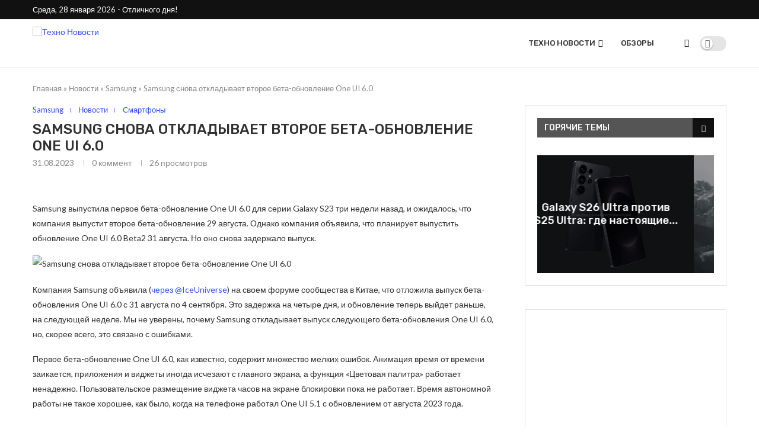

--- FILE ---
content_type: text/html; charset=UTF-8
request_url: https://texno.org/samsung-snova-otkladyvaet-vtoroe-beta-obnovlenie-one-ui-6-0/
body_size: 35138
content:
<!DOCTYPE html>
<html lang="ru-RU">
<head>
    <meta charset="UTF-8">
    <meta http-equiv="X-UA-Compatible" content="IE=edge">
    <meta name="viewport" content="width=device-width, initial-scale=1">
    <link rel="profile" href="http://gmpg.org/xfn/11"/>
	    <link rel="alternate" type="application/rss+xml" title="Техно Новости RSS Feed"
          href="https://texno.org/feed/"/>
    <link rel="alternate" type="application/atom+xml" title="Техно Новости Atom Feed"
          href="https://texno.org/feed/atom/"/>
    <link rel="pingback" href="https://texno.org/xmlrpc.php"/>
    <!--[if lt IE 9]>
	<script src="https://texno.org/wp-content/themes/soledad/js/html5.js"></script>
	<![endif]-->
	<link rel='preconnect' href='https://fonts.googleapis.com' />
<link rel='preconnect' href='https://fonts.gstatic.com' />
<meta http-equiv='x-dns-prefetch-control' content='on'>
<link rel='dns-prefetch' href='//fonts.googleapis.com' />
<link rel='dns-prefetch' href='//fonts.gstatic.com' />
<link rel='dns-prefetch' href='//s.gravatar.com' />
<link rel='dns-prefetch' href='//www.google-analytics.com' />
		<style>.penci-library-modal-btn {margin-left: 5px;background: #33ad67;vertical-align: top;font-size: 0 !important;}.penci-library-modal-btn:before {content: '';width: 16px;height: 16px;background-image: url('https://texno.org/wp-content/themes/soledad/images/penci-icon.png');background-position: center;background-size: contain;background-repeat: no-repeat;}#penci-library-modal .penci-elementor-template-library-template-name {text-align: right;flex: 1 0 0%;}</style>
	<meta name='robots' content='index, follow, max-image-preview:large, max-snippet:-1, max-video-preview:-1' />
	<style>img:is([sizes="auto" i], [sizes^="auto," i]) { contain-intrinsic-size: 3000px 1500px }</style>
	
	<!-- This site is optimized with the Yoast SEO plugin v25.7 - https://yoast.com/wordpress/plugins/seo/ -->
	<title>Samsung снова откладывает второе бета-обновление One UI 6.0 - Техно Новости</title>
	<meta name="description" content="Samsung выпустила первое бета-обновление One UI 6.0 для серии Galaxy S23 три недели назад, и ожидалось, что компания выпустит второе бета-обновление 29 августа. Однако компания объявила, что планирует выпустить обновление One UI 6.0 Beta2 31 августа. Но оно снова задержало выпуск." />
	<link rel="canonical" href="https://texno.org/samsung-snova-otkladyvaet-vtoroe-beta-obnovlenie-one-ui-6-0/amp/" />
	<meta property="og:locale" content="ru_RU" />
	<meta property="og:type" content="article" />
	<meta property="og:title" content="Samsung снова откладывает второе бета-обновление One UI 6.0 - Техно Новости" />
	<meta property="og:description" content="Samsung выпустила первое бета-обновление One UI 6.0 для серии Galaxy S23 три недели назад, и ожидалось, что компания выпустит второе бета-обновление 29 августа. Однако компания объявила, что планирует выпустить обновление One UI 6.0 Beta2 31 августа. Но оно снова задержало выпуск." />
	<meta property="og:url" content="https://texno.org/samsung-snova-otkladyvaet-vtoroe-beta-obnovlenie-one-ui-6-0/amp/" />
	<meta property="og:site_name" content="Техно Новости" />
	<meta property="article:published_time" content="2023-08-31T12:30:48+00:00" />
	<meta property="article:modified_time" content="2023-10-10T23:49:27+00:00" />
	<meta property="og:image" content="https://texno.org/wp-content/uploads/2023/08/image-13-1-1024x576.jpg" />
	<meta name="author" content="texno.org" />
	<meta name="twitter:card" content="summary_large_image" />
	<meta name="twitter:image" content="https://texno.org/wp-content/uploads/2023/08/image-13-1-1024x576.jpg" />
	<meta name="twitter:label1" content="Написано автором" />
	<meta name="twitter:data1" content="texno.org" />
	<script type="application/ld+json" class="yoast-schema-graph">{"@context":"https://schema.org","@graph":[{"@type":"WebPage","@id":"https://texno.org/samsung-snova-otkladyvaet-vtoroe-beta-obnovlenie-one-ui-6-0/amp/","url":"https://texno.org/samsung-snova-otkladyvaet-vtoroe-beta-obnovlenie-one-ui-6-0/amp/","name":"Samsung снова откладывает второе бета-обновление One UI 6.0 - Техно Новости","isPartOf":{"@id":"https://texno.org/#website"},"primaryImageOfPage":"https://texno.org/wp-content/uploads/2023/08/image-13-1-1024x576.jpg","image":["https://texno.org/wp-content/uploads/2023/08/image-13-1-1024x576.jpg"],"thumbnailUrl":"https://texno.org/wp-content/uploads/2023/08/image-13-1-1024x576.jpg","datePublished":"2023-08-31T12:30:48+00:00","dateModified":"2023-10-10T23:49:27+00:00","author":{"@id":"https://texno.org/#/schema/person/6702d37d9f339748469cc52aac8a3042"},"description":"Samsung выпустила первое бета-обновление One UI 6.0 для серии Galaxy S23 три недели назад, и ожидалось, что компания выпустит второе бета-обновление 29 августа. Однако компания объявила, что планирует выпустить обновление One UI 6.0 Beta2 31 августа. Но оно снова задержало выпуск.","breadcrumb":{"@id":"https://texno.org/samsung-snova-otkladyvaet-vtoroe-beta-obnovlenie-one-ui-6-0/amp/#breadcrumb"},"inLanguage":"ru-RU","potentialAction":[{"@type":"ReadAction","target":["https://texno.org/samsung-snova-otkladyvaet-vtoroe-beta-obnovlenie-one-ui-6-0/amp/"]}]},{"@type":"ImageObject","inLanguage":"ru-RU","@id":"https://texno.org/samsung-snova-otkladyvaet-vtoroe-beta-obnovlenie-one-ui-6-0/amp/#primaryimage","url":"https://texno.org/wp-content/uploads/2023/08/image-13-1-1024x576.jpg","contentUrl":"https://texno.org/wp-content/uploads/2023/08/image-13-1-1024x576.jpg","caption":"Samsung снова откладывает второе бета-обновление One UI 6.0"},{"@type":"BreadcrumbList","@id":"https://texno.org/samsung-snova-otkladyvaet-vtoroe-beta-obnovlenie-one-ui-6-0/amp/#breadcrumb","itemListElement":[{"@type":"ListItem","position":1,"name":"Главная","item":"https://texno.org/"},{"@type":"ListItem","position":2,"name":"Новости","item":"https://texno.org/category/news/"},{"@type":"ListItem","position":3,"name":"Samsung","item":"https://texno.org/category/news/samsung/"},{"@type":"ListItem","position":4,"name":"Samsung снова откладывает второе бета-обновление One UI 6.0"}]},{"@type":"WebSite","@id":"https://texno.org/#website","url":"https://texno.org/","name":"Техно Новости","description":"","potentialAction":[{"@type":"SearchAction","target":{"@type":"EntryPoint","urlTemplate":"https://texno.org/?s={search_term_string}"},"query-input":{"@type":"PropertyValueSpecification","valueRequired":true,"valueName":"search_term_string"}}],"inLanguage":"ru-RU"},{"@type":"Person","@id":"https://texno.org/#/schema/person/6702d37d9f339748469cc52aac8a3042","name":"texno.org","image":{"@type":"ImageObject","inLanguage":"ru-RU","@id":"https://texno.org/#/schema/person/image/","url":"https://secure.gravatar.com/avatar/1c6d078ea6d9deb1c4503fb92208b19cd5e13e97f8e808bfa6729eac93b0249d?s=96&d=robohash&r=g","contentUrl":"https://secure.gravatar.com/avatar/1c6d078ea6d9deb1c4503fb92208b19cd5e13e97f8e808bfa6729eac93b0249d?s=96&d=robohash&r=g","caption":"texno.org"},"sameAs":["http://texno.org"],"url":"https://texno.org/author/texno-org/"}]}</script>
	<!-- / Yoast SEO plugin. -->


<link rel='dns-prefetch' href='//www.googletagmanager.com' />
<link rel='dns-prefetch' href='//fonts.googleapis.com' />
<link rel="alternate" type="application/rss+xml" title="Техно Новости &raquo; Лента" href="https://texno.org/feed/" />
<link rel="alternate" type="application/rss+xml" title="Техно Новости &raquo; Лента комментариев" href="https://texno.org/comments/feed/" />
<link rel="alternate" type="application/rss+xml" title="Техно Новости &raquo; Лента комментариев к &laquo;Samsung снова откладывает второе бета-обновление One UI 6.0&raquo;" href="https://texno.org/samsung-snova-otkladyvaet-vtoroe-beta-obnovlenie-one-ui-6-0/feed/" />
<script type="text/javascript">
/* <![CDATA[ */
window._wpemojiSettings = {"baseUrl":"https:\/\/s.w.org\/images\/core\/emoji\/16.0.1\/72x72\/","ext":".png","svgUrl":"https:\/\/s.w.org\/images\/core\/emoji\/16.0.1\/svg\/","svgExt":".svg","source":{"concatemoji":"https:\/\/texno.org\/wp-includes\/js\/wp-emoji-release.min.js"}};
/*! This file is auto-generated */
!function(s,n){var o,i,e;function c(e){try{var t={supportTests:e,timestamp:(new Date).valueOf()};sessionStorage.setItem(o,JSON.stringify(t))}catch(e){}}function p(e,t,n){e.clearRect(0,0,e.canvas.width,e.canvas.height),e.fillText(t,0,0);var t=new Uint32Array(e.getImageData(0,0,e.canvas.width,e.canvas.height).data),a=(e.clearRect(0,0,e.canvas.width,e.canvas.height),e.fillText(n,0,0),new Uint32Array(e.getImageData(0,0,e.canvas.width,e.canvas.height).data));return t.every(function(e,t){return e===a[t]})}function u(e,t){e.clearRect(0,0,e.canvas.width,e.canvas.height),e.fillText(t,0,0);for(var n=e.getImageData(16,16,1,1),a=0;a<n.data.length;a++)if(0!==n.data[a])return!1;return!0}function f(e,t,n,a){switch(t){case"flag":return n(e,"\ud83c\udff3\ufe0f\u200d\u26a7\ufe0f","\ud83c\udff3\ufe0f\u200b\u26a7\ufe0f")?!1:!n(e,"\ud83c\udde8\ud83c\uddf6","\ud83c\udde8\u200b\ud83c\uddf6")&&!n(e,"\ud83c\udff4\udb40\udc67\udb40\udc62\udb40\udc65\udb40\udc6e\udb40\udc67\udb40\udc7f","\ud83c\udff4\u200b\udb40\udc67\u200b\udb40\udc62\u200b\udb40\udc65\u200b\udb40\udc6e\u200b\udb40\udc67\u200b\udb40\udc7f");case"emoji":return!a(e,"\ud83e\udedf")}return!1}function g(e,t,n,a){var r="undefined"!=typeof WorkerGlobalScope&&self instanceof WorkerGlobalScope?new OffscreenCanvas(300,150):s.createElement("canvas"),o=r.getContext("2d",{willReadFrequently:!0}),i=(o.textBaseline="top",o.font="600 32px Arial",{});return e.forEach(function(e){i[e]=t(o,e,n,a)}),i}function t(e){var t=s.createElement("script");t.src=e,t.defer=!0,s.head.appendChild(t)}"undefined"!=typeof Promise&&(o="wpEmojiSettingsSupports",i=["flag","emoji"],n.supports={everything:!0,everythingExceptFlag:!0},e=new Promise(function(e){s.addEventListener("DOMContentLoaded",e,{once:!0})}),new Promise(function(t){var n=function(){try{var e=JSON.parse(sessionStorage.getItem(o));if("object"==typeof e&&"number"==typeof e.timestamp&&(new Date).valueOf()<e.timestamp+604800&&"object"==typeof e.supportTests)return e.supportTests}catch(e){}return null}();if(!n){if("undefined"!=typeof Worker&&"undefined"!=typeof OffscreenCanvas&&"undefined"!=typeof URL&&URL.createObjectURL&&"undefined"!=typeof Blob)try{var e="postMessage("+g.toString()+"("+[JSON.stringify(i),f.toString(),p.toString(),u.toString()].join(",")+"));",a=new Blob([e],{type:"text/javascript"}),r=new Worker(URL.createObjectURL(a),{name:"wpTestEmojiSupports"});return void(r.onmessage=function(e){c(n=e.data),r.terminate(),t(n)})}catch(e){}c(n=g(i,f,p,u))}t(n)}).then(function(e){for(var t in e)n.supports[t]=e[t],n.supports.everything=n.supports.everything&&n.supports[t],"flag"!==t&&(n.supports.everythingExceptFlag=n.supports.everythingExceptFlag&&n.supports[t]);n.supports.everythingExceptFlag=n.supports.everythingExceptFlag&&!n.supports.flag,n.DOMReady=!1,n.readyCallback=function(){n.DOMReady=!0}}).then(function(){return e}).then(function(){var e;n.supports.everything||(n.readyCallback(),(e=n.source||{}).concatemoji?t(e.concatemoji):e.wpemoji&&e.twemoji&&(t(e.twemoji),t(e.wpemoji)))}))}((window,document),window._wpemojiSettings);
/* ]]> */
</script>

<style id='wp-emoji-styles-inline-css' type='text/css'>

	img.wp-smiley, img.emoji {
		display: inline !important;
		border: none !important;
		box-shadow: none !important;
		height: 1em !important;
		width: 1em !important;
		margin: 0 0.07em !important;
		vertical-align: -0.1em !important;
		background: none !important;
		padding: 0 !important;
	}
</style>
<link rel='stylesheet' id='wp-block-library-css' href='https://texno.org/wp-includes/css/dist/block-library/style.min.css' type='text/css' media='all' />
<style id='wp-block-library-theme-inline-css' type='text/css'>
.wp-block-audio :where(figcaption){color:#555;font-size:13px;text-align:center}.is-dark-theme .wp-block-audio :where(figcaption){color:#ffffffa6}.wp-block-audio{margin:0 0 1em}.wp-block-code{border:1px solid #ccc;border-radius:4px;font-family:Menlo,Consolas,monaco,monospace;padding:.8em 1em}.wp-block-embed :where(figcaption){color:#555;font-size:13px;text-align:center}.is-dark-theme .wp-block-embed :where(figcaption){color:#ffffffa6}.wp-block-embed{margin:0 0 1em}.blocks-gallery-caption{color:#555;font-size:13px;text-align:center}.is-dark-theme .blocks-gallery-caption{color:#ffffffa6}:root :where(.wp-block-image figcaption){color:#555;font-size:13px;text-align:center}.is-dark-theme :root :where(.wp-block-image figcaption){color:#ffffffa6}.wp-block-image{margin:0 0 1em}.wp-block-pullquote{border-bottom:4px solid;border-top:4px solid;color:currentColor;margin-bottom:1.75em}.wp-block-pullquote cite,.wp-block-pullquote footer,.wp-block-pullquote__citation{color:currentColor;font-size:.8125em;font-style:normal;text-transform:uppercase}.wp-block-quote{border-left:.25em solid;margin:0 0 1.75em;padding-left:1em}.wp-block-quote cite,.wp-block-quote footer{color:currentColor;font-size:.8125em;font-style:normal;position:relative}.wp-block-quote:where(.has-text-align-right){border-left:none;border-right:.25em solid;padding-left:0;padding-right:1em}.wp-block-quote:where(.has-text-align-center){border:none;padding-left:0}.wp-block-quote.is-large,.wp-block-quote.is-style-large,.wp-block-quote:where(.is-style-plain){border:none}.wp-block-search .wp-block-search__label{font-weight:700}.wp-block-search__button{border:1px solid #ccc;padding:.375em .625em}:where(.wp-block-group.has-background){padding:1.25em 2.375em}.wp-block-separator.has-css-opacity{opacity:.4}.wp-block-separator{border:none;border-bottom:2px solid;margin-left:auto;margin-right:auto}.wp-block-separator.has-alpha-channel-opacity{opacity:1}.wp-block-separator:not(.is-style-wide):not(.is-style-dots){width:100px}.wp-block-separator.has-background:not(.is-style-dots){border-bottom:none;height:1px}.wp-block-separator.has-background:not(.is-style-wide):not(.is-style-dots){height:2px}.wp-block-table{margin:0 0 1em}.wp-block-table td,.wp-block-table th{word-break:normal}.wp-block-table :where(figcaption){color:#555;font-size:13px;text-align:center}.is-dark-theme .wp-block-table :where(figcaption){color:#ffffffa6}.wp-block-video :where(figcaption){color:#555;font-size:13px;text-align:center}.is-dark-theme .wp-block-video :where(figcaption){color:#ffffffa6}.wp-block-video{margin:0 0 1em}:root :where(.wp-block-template-part.has-background){margin-bottom:0;margin-top:0;padding:1.25em 2.375em}
</style>
<style id='classic-theme-styles-inline-css' type='text/css'>
/*! This file is auto-generated */
.wp-block-button__link{color:#fff;background-color:#32373c;border-radius:9999px;box-shadow:none;text-decoration:none;padding:calc(.667em + 2px) calc(1.333em + 2px);font-size:1.125em}.wp-block-file__button{background:#32373c;color:#fff;text-decoration:none}
</style>
<link rel='stylesheet' id='wp-components-css' href='https://texno.org/wp-includes/css/dist/components/style.min.css' type='text/css' media='all' />
<link rel='stylesheet' id='wptelegram_widget-blocks-0-css' href='https://texno.org/wp-content/plugins/wptelegram-widget/assets/build/dist/blocks-C9ogPNk6.css' type='text/css' media='all' />
<style id='wptelegram_widget-blocks-0-inline-css' type='text/css'>
:root {--wptelegram-widget-join-link-bg-color: #389ce9;--wptelegram-widget-join-link-color: #fff}
</style>
<link rel='stylesheet' id='wptelegram_widget-public-0-css' href='https://texno.org/wp-content/plugins/wptelegram-widget/assets/build/dist/public-DEib7km8.css' type='text/css' media='all' />
<style id='global-styles-inline-css' type='text/css'>
:root{--wp--preset--aspect-ratio--square: 1;--wp--preset--aspect-ratio--4-3: 4/3;--wp--preset--aspect-ratio--3-4: 3/4;--wp--preset--aspect-ratio--3-2: 3/2;--wp--preset--aspect-ratio--2-3: 2/3;--wp--preset--aspect-ratio--16-9: 16/9;--wp--preset--aspect-ratio--9-16: 9/16;--wp--preset--color--black: #000000;--wp--preset--color--cyan-bluish-gray: #abb8c3;--wp--preset--color--white: #ffffff;--wp--preset--color--pale-pink: #f78da7;--wp--preset--color--vivid-red: #cf2e2e;--wp--preset--color--luminous-vivid-orange: #ff6900;--wp--preset--color--luminous-vivid-amber: #fcb900;--wp--preset--color--light-green-cyan: #7bdcb5;--wp--preset--color--vivid-green-cyan: #00d084;--wp--preset--color--pale-cyan-blue: #8ed1fc;--wp--preset--color--vivid-cyan-blue: #0693e3;--wp--preset--color--vivid-purple: #9b51e0;--wp--preset--gradient--vivid-cyan-blue-to-vivid-purple: linear-gradient(135deg,rgba(6,147,227,1) 0%,rgb(155,81,224) 100%);--wp--preset--gradient--light-green-cyan-to-vivid-green-cyan: linear-gradient(135deg,rgb(122,220,180) 0%,rgb(0,208,130) 100%);--wp--preset--gradient--luminous-vivid-amber-to-luminous-vivid-orange: linear-gradient(135deg,rgba(252,185,0,1) 0%,rgba(255,105,0,1) 100%);--wp--preset--gradient--luminous-vivid-orange-to-vivid-red: linear-gradient(135deg,rgba(255,105,0,1) 0%,rgb(207,46,46) 100%);--wp--preset--gradient--very-light-gray-to-cyan-bluish-gray: linear-gradient(135deg,rgb(238,238,238) 0%,rgb(169,184,195) 100%);--wp--preset--gradient--cool-to-warm-spectrum: linear-gradient(135deg,rgb(74,234,220) 0%,rgb(151,120,209) 20%,rgb(207,42,186) 40%,rgb(238,44,130) 60%,rgb(251,105,98) 80%,rgb(254,248,76) 100%);--wp--preset--gradient--blush-light-purple: linear-gradient(135deg,rgb(255,206,236) 0%,rgb(152,150,240) 100%);--wp--preset--gradient--blush-bordeaux: linear-gradient(135deg,rgb(254,205,165) 0%,rgb(254,45,45) 50%,rgb(107,0,62) 100%);--wp--preset--gradient--luminous-dusk: linear-gradient(135deg,rgb(255,203,112) 0%,rgb(199,81,192) 50%,rgb(65,88,208) 100%);--wp--preset--gradient--pale-ocean: linear-gradient(135deg,rgb(255,245,203) 0%,rgb(182,227,212) 50%,rgb(51,167,181) 100%);--wp--preset--gradient--electric-grass: linear-gradient(135deg,rgb(202,248,128) 0%,rgb(113,206,126) 100%);--wp--preset--gradient--midnight: linear-gradient(135deg,rgb(2,3,129) 0%,rgb(40,116,252) 100%);--wp--preset--font-size--small: 12px;--wp--preset--font-size--medium: 20px;--wp--preset--font-size--large: 32px;--wp--preset--font-size--x-large: 42px;--wp--preset--font-size--normal: 14px;--wp--preset--font-size--huge: 42px;--wp--preset--spacing--20: 0.44rem;--wp--preset--spacing--30: 0.67rem;--wp--preset--spacing--40: 1rem;--wp--preset--spacing--50: 1.5rem;--wp--preset--spacing--60: 2.25rem;--wp--preset--spacing--70: 3.38rem;--wp--preset--spacing--80: 5.06rem;--wp--preset--shadow--natural: 6px 6px 9px rgba(0, 0, 0, 0.2);--wp--preset--shadow--deep: 12px 12px 50px rgba(0, 0, 0, 0.4);--wp--preset--shadow--sharp: 6px 6px 0px rgba(0, 0, 0, 0.2);--wp--preset--shadow--outlined: 6px 6px 0px -3px rgba(255, 255, 255, 1), 6px 6px rgba(0, 0, 0, 1);--wp--preset--shadow--crisp: 6px 6px 0px rgba(0, 0, 0, 1);}:where(.is-layout-flex){gap: 0.5em;}:where(.is-layout-grid){gap: 0.5em;}body .is-layout-flex{display: flex;}.is-layout-flex{flex-wrap: wrap;align-items: center;}.is-layout-flex > :is(*, div){margin: 0;}body .is-layout-grid{display: grid;}.is-layout-grid > :is(*, div){margin: 0;}:where(.wp-block-columns.is-layout-flex){gap: 2em;}:where(.wp-block-columns.is-layout-grid){gap: 2em;}:where(.wp-block-post-template.is-layout-flex){gap: 1.25em;}:where(.wp-block-post-template.is-layout-grid){gap: 1.25em;}.has-black-color{color: var(--wp--preset--color--black) !important;}.has-cyan-bluish-gray-color{color: var(--wp--preset--color--cyan-bluish-gray) !important;}.has-white-color{color: var(--wp--preset--color--white) !important;}.has-pale-pink-color{color: var(--wp--preset--color--pale-pink) !important;}.has-vivid-red-color{color: var(--wp--preset--color--vivid-red) !important;}.has-luminous-vivid-orange-color{color: var(--wp--preset--color--luminous-vivid-orange) !important;}.has-luminous-vivid-amber-color{color: var(--wp--preset--color--luminous-vivid-amber) !important;}.has-light-green-cyan-color{color: var(--wp--preset--color--light-green-cyan) !important;}.has-vivid-green-cyan-color{color: var(--wp--preset--color--vivid-green-cyan) !important;}.has-pale-cyan-blue-color{color: var(--wp--preset--color--pale-cyan-blue) !important;}.has-vivid-cyan-blue-color{color: var(--wp--preset--color--vivid-cyan-blue) !important;}.has-vivid-purple-color{color: var(--wp--preset--color--vivid-purple) !important;}.has-black-background-color{background-color: var(--wp--preset--color--black) !important;}.has-cyan-bluish-gray-background-color{background-color: var(--wp--preset--color--cyan-bluish-gray) !important;}.has-white-background-color{background-color: var(--wp--preset--color--white) !important;}.has-pale-pink-background-color{background-color: var(--wp--preset--color--pale-pink) !important;}.has-vivid-red-background-color{background-color: var(--wp--preset--color--vivid-red) !important;}.has-luminous-vivid-orange-background-color{background-color: var(--wp--preset--color--luminous-vivid-orange) !important;}.has-luminous-vivid-amber-background-color{background-color: var(--wp--preset--color--luminous-vivid-amber) !important;}.has-light-green-cyan-background-color{background-color: var(--wp--preset--color--light-green-cyan) !important;}.has-vivid-green-cyan-background-color{background-color: var(--wp--preset--color--vivid-green-cyan) !important;}.has-pale-cyan-blue-background-color{background-color: var(--wp--preset--color--pale-cyan-blue) !important;}.has-vivid-cyan-blue-background-color{background-color: var(--wp--preset--color--vivid-cyan-blue) !important;}.has-vivid-purple-background-color{background-color: var(--wp--preset--color--vivid-purple) !important;}.has-black-border-color{border-color: var(--wp--preset--color--black) !important;}.has-cyan-bluish-gray-border-color{border-color: var(--wp--preset--color--cyan-bluish-gray) !important;}.has-white-border-color{border-color: var(--wp--preset--color--white) !important;}.has-pale-pink-border-color{border-color: var(--wp--preset--color--pale-pink) !important;}.has-vivid-red-border-color{border-color: var(--wp--preset--color--vivid-red) !important;}.has-luminous-vivid-orange-border-color{border-color: var(--wp--preset--color--luminous-vivid-orange) !important;}.has-luminous-vivid-amber-border-color{border-color: var(--wp--preset--color--luminous-vivid-amber) !important;}.has-light-green-cyan-border-color{border-color: var(--wp--preset--color--light-green-cyan) !important;}.has-vivid-green-cyan-border-color{border-color: var(--wp--preset--color--vivid-green-cyan) !important;}.has-pale-cyan-blue-border-color{border-color: var(--wp--preset--color--pale-cyan-blue) !important;}.has-vivid-cyan-blue-border-color{border-color: var(--wp--preset--color--vivid-cyan-blue) !important;}.has-vivid-purple-border-color{border-color: var(--wp--preset--color--vivid-purple) !important;}.has-vivid-cyan-blue-to-vivid-purple-gradient-background{background: var(--wp--preset--gradient--vivid-cyan-blue-to-vivid-purple) !important;}.has-light-green-cyan-to-vivid-green-cyan-gradient-background{background: var(--wp--preset--gradient--light-green-cyan-to-vivid-green-cyan) !important;}.has-luminous-vivid-amber-to-luminous-vivid-orange-gradient-background{background: var(--wp--preset--gradient--luminous-vivid-amber-to-luminous-vivid-orange) !important;}.has-luminous-vivid-orange-to-vivid-red-gradient-background{background: var(--wp--preset--gradient--luminous-vivid-orange-to-vivid-red) !important;}.has-very-light-gray-to-cyan-bluish-gray-gradient-background{background: var(--wp--preset--gradient--very-light-gray-to-cyan-bluish-gray) !important;}.has-cool-to-warm-spectrum-gradient-background{background: var(--wp--preset--gradient--cool-to-warm-spectrum) !important;}.has-blush-light-purple-gradient-background{background: var(--wp--preset--gradient--blush-light-purple) !important;}.has-blush-bordeaux-gradient-background{background: var(--wp--preset--gradient--blush-bordeaux) !important;}.has-luminous-dusk-gradient-background{background: var(--wp--preset--gradient--luminous-dusk) !important;}.has-pale-ocean-gradient-background{background: var(--wp--preset--gradient--pale-ocean) !important;}.has-electric-grass-gradient-background{background: var(--wp--preset--gradient--electric-grass) !important;}.has-midnight-gradient-background{background: var(--wp--preset--gradient--midnight) !important;}.has-small-font-size{font-size: var(--wp--preset--font-size--small) !important;}.has-medium-font-size{font-size: var(--wp--preset--font-size--medium) !important;}.has-large-font-size{font-size: var(--wp--preset--font-size--large) !important;}.has-x-large-font-size{font-size: var(--wp--preset--font-size--x-large) !important;}
:where(.wp-block-post-template.is-layout-flex){gap: 1.25em;}:where(.wp-block-post-template.is-layout-grid){gap: 1.25em;}
:where(.wp-block-columns.is-layout-flex){gap: 2em;}:where(.wp-block-columns.is-layout-grid){gap: 2em;}
:root :where(.wp-block-pullquote){font-size: 1.5em;line-height: 1.6;}
</style>
<link rel='stylesheet' id='contact-form-7-css' href='https://texno.org/wp-content/plugins/contact-form-7/includes/css/styles.css' type='text/css' media='all' />
<link rel='stylesheet' id='penci-review-css' href='https://texno.org/wp-content/plugins/penci-review/css/style.css' type='text/css' media='all' />
<link rel='stylesheet' id='penci-oswald-css' href='//fonts.googleapis.com/css?family=Oswald%3A400&#038;display=swap' type='text/css' media='all' />
<link rel='stylesheet' id='rmm-style-css' href='https://texno.org/wp-content/plugins/rest_meta_manager/includes/../assets/rmm-style.css' type='text/css' media='all' />
<link rel='stylesheet' id='penci-fonts-css' href='https://fonts.googleapis.com/css?family=Rubik%3A300%2C300italic%2C400%2C400italic%2C500%2C500italic%2C700%2C700italic%2C800%2C800italic%7CLato%3A300%2C300italic%2C400%2C400italic%2C500%2C500italic%2C600%2C600italic%2C700%2C700italic%2C800%2C800italic%26subset%3Dlatin%2Ccyrillic%2Ccyrillic-ext%2Cgreek%2Cgreek-ext%2Clatin-ext&#038;display=swap' type='text/css' media='all' />
<link rel='stylesheet' id='penci-main-style-css' href='https://texno.org/wp-content/themes/soledad/main.css' type='text/css' media='all' />
<link rel='stylesheet' id='penci-font-awesomeold-css' href='https://texno.org/wp-content/themes/soledad/css/font-awesome.4.7.0.swap.min.css' type='text/css' media='all' />
<link rel='stylesheet' id='penci_icon-css' href='https://texno.org/wp-content/themes/soledad/css/penci-icon.css' type='text/css' media='all' />
<link rel='stylesheet' id='penci_style-css' href='https://texno.org/wp-content/themes/soledad/style.css' type='text/css' media='all' />
<link rel='stylesheet' id='penci_social_counter-css' href='https://texno.org/wp-content/themes/soledad/css/social-counter.css' type='text/css' media='all' />
<link rel='stylesheet' id='penci-dark-style-css' href='https://texno.org/wp-content/themes/soledad/dark.min.css' type='text/css' media='all' />
<link rel='stylesheet' id='elementor-icons-css' href='https://texno.org/wp-content/plugins/elementor/assets/lib/eicons/css/elementor-icons.min.css' type='text/css' media='all' />
<link rel='stylesheet' id='elementor-frontend-css' href='https://texno.org/wp-content/plugins/elementor/assets/css/frontend.min.css' type='text/css' media='all' />
<link rel='stylesheet' id='elementor-post-19-css' href='https://texno.org/wp-content/uploads/elementor/css/post-19.css' type='text/css' media='all' />
<link rel='stylesheet' id='__EPYT__style-css' href='https://texno.org/wp-content/plugins/youtube-embed-plus/styles/ytprefs.min.css' type='text/css' media='all' />
<style id='__EPYT__style-inline-css' type='text/css'>

                .epyt-gallery-thumb {
                        width: 33.333%;
                }
                
</style>
<link rel='stylesheet' id='penci-soledad-customizer-css' href='//texno.org/wp-content/uploads/pencidesign/customizer-style.min.css?version=1756568128' type='text/css' media='all' />
<link rel='stylesheet' id='elementor-gf-local-roboto-css' href='https://texno.org/wp-content/uploads/elementor/google-fonts/css/roboto.css' type='text/css' media='all' />
<link rel='stylesheet' id='elementor-gf-local-robotoslab-css' href='https://texno.org/wp-content/uploads/elementor/google-fonts/css/robotoslab.css' type='text/css' media='all' />
<script type="text/javascript" src="https://texno.org/wp-includes/js/jquery/jquery.min.js" id="jquery-core-js"></script>
<script type="text/javascript" src="https://texno.org/wp-includes/js/jquery/jquery-migrate.min.js" id="jquery-migrate-js"></script>
<script type="text/javascript" id="penci-dark-js-extra">
/* <![CDATA[ */
var penci_dark = {"auto_by":"1","darktheme":"","darkmode":""};
/* ]]> */
</script>
<script type="text/javascript" src="https://texno.org/wp-content/themes/soledad/js/darkmode.js" id="penci-dark-js"></script>

<!-- Сниппет тегов Google (gtag.js), добавленный Site Kit -->
<!-- Сниппет Google Analytics добавлен с помощью Site Kit -->
<script type="text/javascript" src="https://www.googletagmanager.com/gtag/js?id=GT-MQRQLST" id="google_gtagjs-js" async></script>
<script type="text/javascript" id="google_gtagjs-js-after">
/* <![CDATA[ */
window.dataLayer = window.dataLayer || [];function gtag(){dataLayer.push(arguments);}
gtag("set","linker",{"domains":["texno.org"]});
gtag("js", new Date());
gtag("set", "developer_id.dZTNiMT", true);
gtag("config", "GT-MQRQLST");
/* ]]> */
</script>
<script type="text/javascript" id="__ytprefs__-js-extra">
/* <![CDATA[ */
var _EPYT_ = {"ajaxurl":"https:\/\/texno.org\/wp-admin\/admin-ajax.php","security":"bddc6e2d5f","gallery_scrolloffset":"20","eppathtoscripts":"https:\/\/texno.org\/wp-content\/plugins\/youtube-embed-plus\/scripts\/","eppath":"https:\/\/texno.org\/wp-content\/plugins\/youtube-embed-plus\/","epresponsiveselector":"[\"iframe.__youtube_prefs__\",\"iframe[src*='youtube.com']\",\"iframe[src*='youtube-nocookie.com']\",\"iframe[data-ep-src*='youtube.com']\",\"iframe[data-ep-src*='youtube-nocookie.com']\",\"iframe[data-ep-gallerysrc*='youtube.com']\"]","epdovol":"1","version":"14.2.3","evselector":"iframe.__youtube_prefs__[src], iframe[src*=\"youtube.com\/embed\/\"], iframe[src*=\"youtube-nocookie.com\/embed\/\"]","ajax_compat":"","maxres_facade":"eager","ytapi_load":"light","pause_others":"","stopMobileBuffer":"1","facade_mode":"1","not_live_on_channel":""};
/* ]]> */
</script>
<script type="text/javascript" src="https://texno.org/wp-content/plugins/youtube-embed-plus/scripts/ytprefs.min.js" id="__ytprefs__-js"></script>
<link rel="https://api.w.org/" href="https://texno.org/wp-json/" /><link rel="alternate" title="JSON" type="application/json" href="https://texno.org/wp-json/wp/v2/posts/14988" /><meta name="generator" content="WordPress 6.8.3" />
<link rel='shortlink' href='https://texno.org/?p=14988' />
<link rel="alternate" title="oEmbed (JSON)" type="application/json+oembed" href="https://texno.org/wp-json/oembed/1.0/embed?url=https%3A%2F%2Ftexno.org%2Fsamsung-snova-otkladyvaet-vtoroe-beta-obnovlenie-one-ui-6-0%2F" />
<link rel="alternate" title="oEmbed (XML)" type="text/xml+oembed" href="https://texno.org/wp-json/oembed/1.0/embed?url=https%3A%2F%2Ftexno.org%2Fsamsung-snova-otkladyvaet-vtoroe-beta-obnovlenie-one-ui-6-0%2F&#038;format=xml" />
<meta name="generator" content="Site Kit by Google 1.161.0" />    <style type="text/css">
                                                                                                                                            </style>
	<!-- Yandex.RTB -->
<script>window.yaContextCb=window.yaContextCb||[]</script>
<script src="https://yandex.ru/ads/system/context.js" async></script><script>
var penciBlocksArray=[];
var portfolioDataJs = portfolioDataJs || [];var PENCILOCALCACHE = {};
		(function () {
				"use strict";
		
				PENCILOCALCACHE = {
					data: {},
					remove: function ( ajaxFilterItem ) {
						delete PENCILOCALCACHE.data[ajaxFilterItem];
					},
					exist: function ( ajaxFilterItem ) {
						return PENCILOCALCACHE.data.hasOwnProperty( ajaxFilterItem ) && PENCILOCALCACHE.data[ajaxFilterItem] !== null;
					},
					get: function ( ajaxFilterItem ) {
						return PENCILOCALCACHE.data[ajaxFilterItem];
					},
					set: function ( ajaxFilterItem, cachedData ) {
						PENCILOCALCACHE.remove( ajaxFilterItem );
						PENCILOCALCACHE.data[ajaxFilterItem] = cachedData;
					}
				};
			}
		)();function penciBlock() {
		    this.atts_json = '';
		    this.content = '';
		}</script>
<script type="application/ld+json">{
    "@context": "https:\/\/schema.org\/",
    "@type": "organization",
    "@id": "#organization",
    "logo": {
        "@type": "ImageObject",
        "url": "http:\/\/texno.org\/wp-content\/uploads\/2023\/10\/texno-logo.png"
    },
    "url": "https:\/\/texno.org\/",
    "name": "\u0422\u0435\u0445\u043d\u043e \u041d\u043e\u0432\u043e\u0441\u0442\u0438",
    "description": ""
}</script><script type="application/ld+json">{
    "@context": "https:\/\/schema.org\/",
    "@type": "WebSite",
    "name": "\u0422\u0435\u0445\u043d\u043e \u041d\u043e\u0432\u043e\u0441\u0442\u0438",
    "alternateName": "",
    "url": "https:\/\/texno.org\/"
}</script><script type="application/ld+json">{
    "@context": "https:\/\/schema.org\/",
    "@type": "BlogPosting",
    "headline": "Samsung \u0441\u043d\u043e\u0432\u0430 \u043e\u0442\u043a\u043b\u0430\u0434\u044b\u0432\u0430\u0435\u0442 \u0432\u0442\u043e\u0440\u043e\u0435 \u0431\u0435\u0442\u0430-\u043e\u0431\u043d\u043e\u0432\u043b\u0435\u043d\u0438\u0435 One UI 6.0",
    "description": "Samsung \u0432\u044b\u043f\u0443\u0441\u0442\u0438\u043b\u0430 \u043f\u0435\u0440\u0432\u043e\u0435 \u0431\u0435\u0442\u0430-\u043e\u0431\u043d\u043e\u0432\u043b\u0435\u043d\u0438\u0435 One UI 6.0 \u0434\u043b\u044f \u0441\u0435\u0440\u0438\u0438 Galaxy S23 \u0442\u0440\u0438 \u043d\u0435\u0434\u0435\u043b\u0438 \u043d\u0430\u0437\u0430\u0434, \u0438 \u043e\u0436\u0438\u0434\u0430\u043b\u043e\u0441\u044c, \u0447\u0442\u043e \u043a\u043e\u043c\u043f\u0430\u043d\u0438\u044f \u0432\u044b\u043f\u0443\u0441\u0442\u0438\u0442 \u0432\u0442\u043e\u0440\u043e\u0435 \u0431\u0435\u0442\u0430-\u043e\u0431\u043d\u043e\u0432\u043b\u0435\u043d\u0438\u0435 29 \u0430\u0432\u0433\u0443\u0441\u0442\u0430. \u041e\u0434\u043d\u0430\u043a\u043e \u043a\u043e\u043c\u043f\u0430\u043d\u0438\u044f \u043e\u0431\u044a\u044f\u0432\u0438\u043b\u0430, \u0447\u0442\u043e \u043f\u043b\u0430\u043d\u0438\u0440\u0443\u0435\u0442 \u0432\u044b\u043f\u0443\u0441\u0442\u0438\u0442\u044c \u043e\u0431\u043d\u043e\u0432\u043b\u0435\u043d\u0438\u0435 ...",
    "datePublished": "2023-08-31",
    "datemodified": "2023-10-11",
    "mainEntityOfPage": "https:\/\/texno.org\/samsung-snova-otkladyvaet-vtoroe-beta-obnovlenie-one-ui-6-0\/",
    "image": {
        "@type": "ImageObject",
        "url": "https:\/\/texno.org\/wp-content\/uploads\/2023\/08\/image-13-1-1024x576.jpg"
    },
    "publisher": {
        "@type": "Organization",
        "name": "\u0422\u0435\u0445\u043d\u043e \u041d\u043e\u0432\u043e\u0441\u0442\u0438",
        "logo": {
            "@type": "ImageObject",
            "url": "http:\/\/texno.org\/wp-content\/uploads\/2023\/10\/texno-logo.png"
        }
    },
    "author": {
        "@type": "Person",
        "@id": "#person-texnoorg",
        "name": "texno.org",
        "url": "https:\/\/texno.org\/author\/texno-org\/"
    }
}</script><meta name="generator" content="Elementor 3.31.2; features: additional_custom_breakpoints, e_element_cache; settings: css_print_method-external, google_font-enabled, font_display-swap">
			<style>
				.e-con.e-parent:nth-of-type(n+4):not(.e-lazyloaded):not(.e-no-lazyload),
				.e-con.e-parent:nth-of-type(n+4):not(.e-lazyloaded):not(.e-no-lazyload) * {
					background-image: none !important;
				}
				@media screen and (max-height: 1024px) {
					.e-con.e-parent:nth-of-type(n+3):not(.e-lazyloaded):not(.e-no-lazyload),
					.e-con.e-parent:nth-of-type(n+3):not(.e-lazyloaded):not(.e-no-lazyload) * {
						background-image: none !important;
					}
				}
				@media screen and (max-height: 640px) {
					.e-con.e-parent:nth-of-type(n+2):not(.e-lazyloaded):not(.e-no-lazyload),
					.e-con.e-parent:nth-of-type(n+2):not(.e-lazyloaded):not(.e-no-lazyload) * {
						background-image: none !important;
					}
				}
			</style>
			<meta name="redi-version" content="1.2.7" /><link rel="preload" as="image" href="https://texno.org/wp-content/uploads/2023/08/image-13-1-1024x576.jpg">
</head>


<body class="wp-singular post-template-default single single-post postid-14988 single-format-standard wp-theme-soledad soledad-ver-8-4-2 pclight-mode pcmn-drdw-style-slide_down pchds-default elementor-default elementor-kit-19">
<div id="soledad_wrapper" class="wrapper-boxed header-style-header-6 penci-hlogo-center header-search-style-default">
	<div class="penci-header-wrap"><div class="penci-top-bar no-social">
    <div class="container">
        <div class="penci-headline" role="navigation"
		     itemscope
             itemtype="https://schema.org/SiteNavigationElement">
	                    <div class="pctopbar-item penci-topbar-ctext">
	Среда, 28 января 2026 - Отличного дня!</div>
        </div>
    </div>
</div>
<header id="header" class="header-header-6 has-bottom-line" itemscope="itemscope" itemtype="https://schema.org/WPHeader">
							<nav id="navigation" class="header-layout-bottom header-6 menu-style-1" role="navigation" itemscope itemtype="https://schema.org/SiteNavigationElement">
            <div class="container">
                <div class="button-menu-mobile header-6"><svg width=18px height=18px viewBox="0 0 512 384" version=1.1 xmlns=http://www.w3.org/2000/svg xmlns:xlink=http://www.w3.org/1999/xlink><g stroke=none stroke-width=1 fill-rule=evenodd><g transform="translate(0.000000, 0.250080)"><rect x=0 y=0 width=512 height=62></rect><rect x=0 y=161 width=512 height=62></rect><rect x=0 y=321 width=512 height=62></rect></g></g></svg></div>
				<div id="logo">
	    <a href="https://texno.org/">
        <img fetchpriority="high" class="penci-mainlogo penci-limg penci-logo" data-lightlogo="http://texno.org/wp-content/uploads/2023/10/texno-logo.png" data-darklogo="http://texno.org/wp-content/uploads/2023/10/texno-logo-white.png" src="http://texno.org/wp-content/uploads/2023/10/texno-logo.png.webp"
             alt="Техно Новости" width="600"
             height="151"/>
		    </a>
	</div>
<ul id="menu-menu" class="menu"><li id="menu-item-15647" class="menu-item menu-item-type-taxonomy menu-item-object-category current-post-ancestor current-menu-parent current-post-parent menu-item-has-children ajax-mega-menu menu-item-15647"><a href="https://texno.org/category/news/">Техно Новости</a>
<ul class="sub-menu">
	<li id="menu-item-15648" class="menu-item menu-item-type-taxonomy menu-item-object-category current-post-ancestor current-menu-parent current-post-parent ajax-mega-menu menu-item-15648"><a href="https://texno.org/category/news/smartphones/">Смартфоны</a></li>
	<li id="menu-item-15652" class="menu-item menu-item-type-taxonomy menu-item-object-category ajax-mega-menu menu-item-15652"><a href="https://texno.org/category/news/igry/">Игры</a></li>
	<li id="menu-item-15653" class="menu-item menu-item-type-taxonomy menu-item-object-category ajax-mega-menu menu-item-15653"><a href="https://texno.org/category/news/kompyutery/">Компьютеры</a></li>
	<li id="menu-item-15651" class="menu-item menu-item-type-taxonomy menu-item-object-category ajax-mega-menu menu-item-15651"><a href="https://texno.org/category/news/auto/">Автомобили</a></li>
</ul>
</li>
<li id="menu-item-15656" class="menu-item menu-item-type-taxonomy menu-item-object-category ajax-mega-menu menu-item-15656"><a href="https://texno.org/category/review/">Обзоры</a></li>
</ul><div class="pc_dm_mode style_1">
						<label class="pc_dm_switch">
							<input type="checkbox" class="pc_dark_mode_toggle" aria-label="Darkmode Switcher">
							<span class="slider round"></span>
						</label>
					</div><div id="top-search" class="penci-top-search pcheader-icon top-search-classes">
    <a href="#" class="search-click" aria-label="Search">
        <i class="penciicon-magnifiying-glass"></i>
    </a>
    <div class="show-search pcbds-default">
		            <form role="search" method="get" class="pc-searchform"
                  action="https://texno.org/">
                <div class="pc-searchform-inner">
                    <input type="text" class="search-input"
                           placeholder="Введите запрос и нажмите Enter..." name="s"/>
                    <i class="penciicon-magnifiying-glass"></i>
                    <button type="submit"
                            class="searchsubmit">Поиск</button>
                </div>
            </form>
			        <a href="#" aria-label="Search" class="search-click close-search"><i class="penciicon-close-button"></i></a>
    </div>
</div>

				
            </div>
        </nav><!-- End Navigation -->
			</header>
<!-- end #header -->

</div>
<div class="penci-single-wrapper">
    <div class="penci-single-block">
					<div class="container penci-breadcrumb single-breadcrumb"><span><span><a href="https://texno.org/">Главная</a></span> » <span><a href="https://texno.org/category/news/">Новости</a></span> » <span><a href="https://texno.org/category/news/samsung/">Samsung</a></span> » <span class="breadcrumb_last" aria-current="page">Samsung снова откладывает второе бета-обновление One UI 6.0</span></span></div>		
		
        <div class="container container-single penci_sidebar  penci-enable-lightbox">
            <div id="main" class="penci-main-sticky-sidebar">
                <div class="theiaStickySidebar">

					
																	<article id="post-14988" class="post type-post status-publish">

	
		
            <div class="header-standard header-classic single-header">
	            				                    <div class="penci-standard-cat"><span class="cat"><a style="" class="penci-cat-name penci-cat-75" href="https://texno.org/category/news/samsung/"  rel="category tag"><span style="">Samsung</span></a><a style="" class="penci-cat-name penci-cat-32" href="https://texno.org/category/news/"  rel="category tag"><span style="">Новости</span></a><a style="" class="penci-cat-name penci-cat-41" href="https://texno.org/category/news/smartphones/"  rel="category tag"><span style="">Смартфоны</span></a></span></div>
				

                <h1 class="post-title single-post-title entry-title">Samsung снова откладывает второе бета-обновление One UI 6.0</h1>

										<div class="penci-hide-tagupdated">
			<span class="author-italic author vcard">by 										<a class="author-url url fn n"
											href="https://texno.org/author/texno-org/">texno.org</a>
									</span>
			<time class="entry-date published" datetime="2023-08-31T15:30:48+03:00">31.08.2023</time>		</div>
											                    <div class="post-box-meta-single">
												                            <span><time class="entry-date published" datetime="2023-08-31T15:30:48+03:00">31.08.2023</time></span>
												                            <span>0 коммент</span>
												                            <span><i class="penci-post-countview-number">26</i> просмотров</span>
																		                    </div>
					                        </div>

			
			                <div class="penci-google-adsense-1">
					<!-- Yandex.RTB R-A-17308365-1 -->
<div id="yandex_rtb_R-A-17308365-1"></div>
<script>
window.yaContextCb.push(() => {
    Ya.Context.AdvManager.render({
        "blockId": "R-A-17308365-1",
        "renderTo": "yandex_rtb_R-A-17308365-1"
    })
})
</script>                </div>
			
			
		
		
										
		
	
	
	
	    <div class="post-entry blockquote-style-2">
        <div class="inner-post-entry entry-content" id="penci-post-entry-inner">

			<i class="penci-post-countview-number-check" style="display:none">26</i>
			<p>Samsung выпустила первое бета-обновление One UI 6.0 для серии Galaxy S23 три недели назад, и ожидалось, что компания выпустит второе бета-обновление 29 августа. Однако компания объявила, что планирует выпустить обновление One UI 6.0 Beta2  31 августа. Но оно снова задержало выпуск.</p>



<figure class="wp-block-image size-large"><img post-id="14988" fifu-featured="1" decoding="async" src="https://texno.org/wp-content/uploads/2023/08/image-13-1-1024x576.jpg.webp" alt="Samsung снова откладывает второе бета-обновление One UI 6.0" title="Samsung снова откладывает второе бета-обновление One UI 6.0" class="wp-image-14989"></figure>



<p></p>



<p>Компания Samsung объявила (<a href="https://twitter.com/UniverseIce/status/1697071393341673769" target="_blank" rel="noopener nofollow" title="">через @IceUniverse</a>) на своем форуме сообщества в Китае, что отложила выпуск бета-обновления One UI 6.0 с 31 августа по 4 сентября. Это задержка на четыре дня, и обновление теперь выйдет раньше, на следующей неделе. Мы не уверены, почему Samsung откладывает выпуск следующего бета-обновления One UI 6.0, но, скорее всего, это связано с ошибками.</p>



<p>Первое бета-обновление One UI 6.0, как известно, содержит множество мелких ошибок. Анимация время от времени заикается, приложения и виджеты иногда исчезают с главного экрана, а функция «Цветовая палитра» работает ненадежно. Пользовательское размещение виджета часов на экране блокировки пока не работает. Время автономной работы не такое хорошее, как было, когда на телефоне работал One UI 5.1 с обновлением от августа 2023 года.</p>



<div><div class="penci-custom-html-inside-content"><script async src="https://pagead2.googlesyndication.com/pagead/js/adsbygoogle.js?client=ca-pub-7015239049480903" crossorigin="anonymous"></script>
<ins class="adsbygoogle" style="display:block; text-align:center;" data-ad-layout="in-article" data-ad-format="fluid" data-ad-client="ca-pub-7015239049480903" data-ad-slot="9422755250"></ins>
<script>
     (adsbygoogle = window.adsbygoogle || []).push({});
</script></div></div><p>Будем надеяться, что Samsung решит большинство этих проблем к моменту выпуска второго бета-обновления One UI 6.0 4 сентября. Ожидается, что компания откроет бета-программу One UI 6.0 для Galaxy S23, Galaxy S23+ и Galaxy. S23 Ultra также в Индии, Польше и Великобритании. </p>
<div class="penci-ilrltpost-beaf">                    <div class="penci-ilrelated-posts pcilrt-list pcilrt-none pcilrt-col-2">
						                            <div class="pcilrp-heading pcilrph-align-left">
                                <span>Вам также может заинтересовать:</span></div>
						                        <ul class="pcilrp-content">
							                                <li class="pcilrp-item pcilrp-item-list">
									                                        <a href="https://texno.org/redmi-note-15-5g-global-launch-108mp-master-pixel-ru-8gj/">Redmi Note 15 5G: чего ждать от глобальной версии 108 Мп Master Pixel Edition</a>
									                                </li>
							                                <li class="pcilrp-item pcilrp-item-list">
									                                        <a href="https://texno.org/realme-16-pro-plus-utechka-periskopicheskaya-kamera-4dj/">Утечка коробки Realme 16 Pro+: возвращение перископа и попытка забыть неудачную линейку 15</a>
									                                </li>
							                                <li class="pcilrp-item pcilrp-item-list">
									                                        <a href="https://texno.org/vivo-x300-x300-pro-national-geographic-dikaya-priroda-mobilnaya-fotosyomka-drj/">vivo X300 и X300 Pro выходят в дикую природу вместе с National Geographic</a>
									                                </li>
							                                <li class="pcilrp-item pcilrp-item-list">
									                                        <a href="https://texno.org/exynos-2600-pochemu-samsung-ostavit-galaxy-s26-na-2nm-tolko-dlya-korei-xsn/">Exynos 2600: корейский флагман на 2 нм, который мир пока не увидит</a>
									                                </li>
							                        </ul>
                    </div>

					</div>
			
            <div class="penci-single-link-pages">
				            </div>

							                    <div class="post-tags">
						<a href="https://texno.org/tag/one-ui-6-0/" rel="tag">One UI 6.0</a><a href="https://texno.org/tag/samsung/" rel="tag">Samsung</a>                    </div>
							        </div>
    </div>

	
	    <div class="tags-share-box single-post-share tags-share-box-n17  pcnew-share share-box-border-bot social-align-default disable-btnplus  show-txt  border-style  penci-social-textcolored post-share">
		<span class="penci-social-share-text">Поделиться</span>		
					                <span class="post-share-item post-share-plike">
					<span class="count-number-like">0</span><a href="#" aria-label="Like this post" class="penci-post-like single-like-button" data-post_id="14988" title="Like" data-like="Like" data-unlike="Unlike"><i class="penci-faicon fa fa-heart-o" ></i></a>					</span>
						<a class="new-ver-share post-share-item post-share-twitter" aria-label="Share on Twitter" target="_blank"  rel="noreferrer" href="https://twitter.com/intent/tweet?text=Check%20out%20this%20article:%20Samsung%20%D1%81%D0%BD%D0%BE%D0%B2%D0%B0%20%D0%BE%D1%82%D0%BA%D0%BB%D0%B0%D0%B4%D1%8B%D0%B2%D0%B0%D0%B5%D1%82%20%D0%B2%D1%82%D0%BE%D1%80%D0%BE%D0%B5%20%D0%B1%D0%B5%D1%82%D0%B0-%D0%BE%D0%B1%D0%BD%D0%BE%D0%B2%D0%BB%D0%B5%D0%BD%D0%B8%D0%B5%20One%20UI%206.0%20-%20https://texno.org/samsung-snova-otkladyvaet-vtoroe-beta-obnovlenie-one-ui-6-0/"><i class="penci-faicon penciicon-x-twitter" ></i><span class="dt-share">Twitter</span></a><a class="new-ver-share post-share-item post-share-vk" aria-label="Share on VK" target="_blank"  rel="noreferrer" href="https://vk.com/share.php?url=https://texno.org/samsung-snova-otkladyvaet-vtoroe-beta-obnovlenie-one-ui-6-0/"><i class="penci-faicon fa fa-vk" ></i><span class="dt-share">VK</span></a><a class="new-ver-share post-share-item post-share-whatsapp" aria-label="Share on Whatsapp" target="_blank"  rel="noreferrer" href="https://api.whatsapp.com/send?text=Samsung%20%D1%81%D0%BD%D0%BE%D0%B2%D0%B0%20%D0%BE%D1%82%D0%BA%D0%BB%D0%B0%D0%B4%D1%8B%D0%B2%D0%B0%D0%B5%D1%82%20%D0%B2%D1%82%D0%BE%D1%80%D0%BE%D0%B5%20%D0%B1%D0%B5%D1%82%D0%B0-%D0%BE%D0%B1%D0%BD%D0%BE%D0%B2%D0%BB%D0%B5%D0%BD%D0%B8%D0%B5%20One%20UI%206.0 %0A%0A https%3A%2F%2Ftexno.org%2Fsamsung-snova-otkladyvaet-vtoroe-beta-obnovlenie-one-ui-6-0%2F"><i class="penci-faicon fa fa-whatsapp" ></i><span class="dt-share">Whatsapp</span></a><a class="new-ver-share post-share-item post-share-telegram" aria-label="Share on Telegram" target="_blank"  rel="noreferrer" href="https://telegram.me/share/url?url=https%3A%2F%2Ftexno.org%2Fsamsung-snova-otkladyvaet-vtoroe-beta-obnovlenie-one-ui-6-0%2F&#038;text=Samsung%20%D1%81%D0%BD%D0%BE%D0%B2%D0%B0%20%D0%BE%D1%82%D0%BA%D0%BB%D0%B0%D0%B4%D1%8B%D0%B2%D0%B0%D0%B5%D1%82%20%D0%B2%D1%82%D0%BE%D1%80%D0%BE%D0%B5%20%D0%B1%D0%B5%D1%82%D0%B0-%D0%BE%D0%B1%D0%BD%D0%BE%D0%B2%D0%BB%D0%B5%D0%BD%D0%B8%D0%B5%20One%20UI%206.0"><i class="penci-faicon fa fa-telegram" ></i><span class="dt-share">Telegram</span></a><a class="post-share-item post-share-expand" href="#" aria-label="Share Expand"><i class="penci-faicon penciicon-add" ></i></a>		    </div>
	
	
			
			
			
			
		
			
							<div class="post-pagination">
		        <div class="prev-post">
							                    <a class="penci-post-nav-thumb penci-holder-load penci-lazy"
                       href="https://texno.org/galaxy-watch-5-nachinaet-poluchat-stabilnoe-obnovlenie-one-ui-5-watch/"
                       data-bgset="https://texno.org/wp-content/uploads/2023/08/image-9.png">
                    </a>
							            <div class="prev-post-inner">
                <div class="prev-post-title">
                    <span>предыдущий пост</span>
                </div>
                <a href="https://texno.org/galaxy-watch-5-nachinaet-poluchat-stabilnoe-obnovlenie-one-ui-5-watch/">
                    <div class="pagi-text">
                        <h5 class="prev-title">Galaxy Watch 5 начинает получать стабильное обновление One UI 5 Watch</h5>
                    </div>
                </a>
            </div>
        </div>
	
	        <div class="next-post">
							                    <a class="penci-post-nav-thumb penci-holder-load penci-lazy nav-thumb-next"
                       href="https://texno.org/na-veb-sajte-google-poyavlyaetsya-ofitsialnoe-izobrazhenie-pixel-8-pro/"
                       data-bgset="https://texno.org/wp-content/uploads/2023/08/image-13-1024x576.png">
                    </a>
							            <div class="next-post-inner">
                <div class="prev-post-title next-post-title">
                    <span>следующий прост</span>
                </div>
                <a href="https://texno.org/na-veb-sajte-google-poyavlyaetsya-ofitsialnoe-izobrazhenie-pixel-8-pro/">
                    <div class="pagi-text">
                        <h5 class="next-title">На веб-сайте Google появляется официальное изображение Pixel 8 Pro</h5>
                    </div>
                </a>
            </div>
        </div>
	</div>
			
			
			
		
			
			
							<div class="post-related penci-posts-related-grid">
	        <div class="post-title-box"><h4
                    class="post-box-title">Еще статьи по теме</h4></div>
		        <div class="penci-related-carousel penci-related-grid-display">
						                <div class="item-related">
						                					                    <a class="related-thumb penci-image-holder penci-lazy"
                       data-bgset="https://ytools.org/uploads/cdn/2025/11/13/b18e76693af94022b0a5f832e8e21f7c.webp"
                       href="https://texno.org/obnovlenie-frontalnoj-kamery-galaxy-s26-ultra-ng7/" title="Фронтальная камера Galaxy S26 Ultra: больше отверстие и более широкий объектив &#8212; но стоит ли это того?">
													                        </a>
						                        <h3>
                            <a href="https://texno.org/obnovlenie-frontalnoj-kamery-galaxy-s26-ultra-ng7/">Фронтальная камера Galaxy S26 Ultra: больше отверстие и более широкий...</a>
                        </h3>
						                </div>
			                <div class="item-related">
						                					                    <a class="related-thumb penci-image-holder penci-lazy"
                       data-bgset="https://ytools.org/uploads/cdn/2025/11/12/8575c2c016b1434b9329d8b4acec4784.jpeg"
                       href="https://texno.org/samsung-hdr10-plus-advanced-5000-nit-genre-presets-ambient-adaptation-alternative-dolby-vision-2-qfo/" title="HDR10+ Advanced: 5 000 нит и умный тонмаппинг вместо гонки за «мылом» и тёмными сценами">
													                        </a>
						                        <h3>
                            <a href="https://texno.org/samsung-hdr10-plus-advanced-5000-nit-genre-presets-ambient-adaptation-alternative-dolby-vision-2-qfo/">HDR10+ Advanced: 5 000 нит и умный тонмаппинг вместо гонки...</a>
                        </h3>
						                </div>
			                <div class="item-related">
						                					                    <a class="related-thumb penci-image-holder penci-lazy"
                       data-bgset="https://ytools.org/uploads/cdn/2025/11/11/28b9d85b6e2a4155ae413e5305d2ebcd.jpeg"
                       href="https://texno.org/samsung-galaxy-s26-ultra-4mm-otverstie-shire-ramki-pragmatichnye-kompromissy-6m7/" title="Galaxy S26 Ultra: «большая точка» и маленькие причины не паниковать">
													                        </a>
						                        <h3>
                            <a href="https://texno.org/samsung-galaxy-s26-ultra-4mm-otverstie-shire-ramki-pragmatichnye-kompromissy-6m7/">Galaxy S26 Ultra: «большая точка» и маленькие причины не паниковать</a>
                        </h3>
						                </div>
			                <div class="item-related">
						                					                    <a class="related-thumb penci-image-holder penci-lazy"
                       data-bgset="https://ytools.org/uploads/cdn/2025/10/29/a963cdd30f1045c284a8d36defdc2648.jpeg"
                       href="https://texno.org/galaxy-s25-plus-pozhar-yuzhnaya-koreya-samsung-y9i/" title="Galaxy S25 Plus загорелся в руках владельца: редкий инцидент или тревожный сигнал для Samsung?">
													                        </a>
						                        <h3>
                            <a href="https://texno.org/galaxy-s25-plus-pozhar-yuzhnaya-koreya-samsung-y9i/">Galaxy S25 Plus загорелся в руках владельца: редкий инцидент или...</a>
                        </h3>
						                </div>
			                <div class="item-related">
						                					                    <a class="related-thumb penci-image-holder penci-lazy"
                       data-bgset="https://ytools.org/uploads/cdn/2025/10/29/41410a0be9fa43c495e43262c0bb6f0b.jpeg"
                       href="https://texno.org/samsung-galaxy-z-fold-8-bez-skladki-s-pen-i-5000mah-jkz/" title="Galaxy Z Fold 8 может стать первым по-настоящему совершенным складным смартфоном">
													                        </a>
						                        <h3>
                            <a href="https://texno.org/samsung-galaxy-z-fold-8-bez-skladki-s-pen-i-5000mah-jkz/">Galaxy Z Fold 8 может стать первым по-настоящему совершенным складным...</a>
                        </h3>
						                </div>
			                <div class="item-related">
						                					                    <a class="related-thumb penci-image-holder penci-lazy"
                       data-bgset="https://ytools.org/uploads/cdn/2025/10/25/b00e0401bbce495387252ed41a20a79e.jpeg"
                       href="https://texno.org/samsung-galaxy-s26-plus-zaderzhan-proizvodstvo-yanvar-2026-h6c/" title="Samsung отложила запуск Galaxy S26 Plus до января 2026 года">
													                        </a>
						                        <h3>
                            <a href="https://texno.org/samsung-galaxy-s26-plus-zaderzhan-proizvodstvo-yanvar-2026-h6c/">Samsung отложила запуск Galaxy S26 Plus до января 2026 года</a>
                        </h3>
						                </div>
			                <div class="item-related">
						                					                    <a class="related-thumb penci-image-holder penci-lazy"
                       data-bgset="https://ytools.org/uploads/cdn/2025/10/24/c4cbe5ae65e84bd7abe48c02027e80ca.jpeg"
                       href="https://texno.org/tseny-na-ddr5-ddr4-rastut-iz-za-ai-dram-defitsita-oro/" title="Цены на DDR5 и DDR4 RAM стремительно растут на фоне ажиотажа вокруг искусственного интеллекта">
													                        </a>
						                        <h3>
                            <a href="https://texno.org/tseny-na-ddr5-ddr4-rastut-iz-za-ai-dram-defitsita-oro/">Цены на DDR5 и DDR4 RAM стремительно растут на фоне...</a>
                        </h3>
						                </div>
			                <div class="item-related">
						                					                    <a class="related-thumb penci-image-holder penci-lazy"
                       data-bgset="https://ytools.org/uploads/cdn/2025/10/23/04967c401e2f4b40af30309ddb713aab.jpeg"
                       href="https://texno.org/samsung-galaxy-s26-ultra-rannee-proizvodstvo-r8m/" title="Galaxy S26 Ultra выходит в производство первой: Samsung делает ставку на эффективность">
													                        </a>
						                        <h3>
                            <a href="https://texno.org/samsung-galaxy-s26-ultra-rannee-proizvodstvo-r8m/">Galaxy S26 Ultra выходит в производство первой: Samsung делает ставку...</a>
                        </h3>
						                </div>
			                <div class="item-related">
						                					                    <a class="related-thumb penci-image-holder penci-lazy"
                       data-bgset="https://ytools.org/uploads/cdn/2025/10/23/3d3938f090e54e2e8601690894f6b4d0.webp"
                       href="https://texno.org/galaxy-s26-ultra-risk-exynos-2600-xbf/" title="Galaxy S26 Ultra: рискованный ход Samsung после провала S25 Edge">
													                        </a>
						                        <h3>
                            <a href="https://texno.org/galaxy-s26-ultra-risk-exynos-2600-xbf/">Galaxy S26 Ultra: рискованный ход Samsung после провала S25 Edge</a>
                        </h3>
						                </div>
			</div></div>			
			
		
			
			
			
							<div class="post-comments no-comment-yet penci-comments-hide-2" id="comments">
		<div id="respond" class="comment-respond">
		<h3 id="reply-title" class="comment-reply-title"><span>Оставьте комментарий</span> <small><a rel="nofollow" id="cancel-comment-reply-link" href="/samsung-snova-otkladyvaet-vtoroe-beta-obnovlenie-one-ui-6-0/#respond" style="display:none;">Отменить ответ</a></small></h3><form action="https://texno.org/wp-comments-post.php" method="post" id="commentform" class="comment-form"><p class="comment-form-comment"><textarea id="comment" name="comment" cols="45" rows="8" placeholder="Ваш комментарий" aria-required="true"></textarea></p><p class="comment-form-author"><input id="author" name="author" type="text" value="" placeholder="Имя*" size="30" /></p>


<p class="comment-form-cookies-consent"><input id="wp-comment-cookies-consent" name="wp-comment-cookies-consent" type="checkbox" value="yes" /><span class="comment-form-cookies-text" for="wp-comment-cookies-consent">Сохранить моё имя для следующего раза</span></p>
<p class="form-submit"><input name="submit" type="submit" id="submit" class="submit" value="Отправить" /> <input type='hidden' name='comment_post_ID' value='14988' id='comment_post_ID' />
<input type='hidden' name='comment_parent' id='comment_parent' value='0' />
</p><p style="display: none;"><input type="hidden" id="akismet_comment_nonce" name="akismet_comment_nonce" value="46dca1b879" /></p><p style="display: none !important;" class="akismet-fields-container" data-prefix="ak_"><label>&#916;<textarea name="ak_hp_textarea" cols="45" rows="8" maxlength="100"></textarea></label><input type="hidden" id="ak_js_1" name="ak_js" value="16"/><script>document.getElementById( "ak_js_1" ).setAttribute( "value", ( new Date() ).getTime() );</script></p></form>	</div><!-- #respond -->
	</div> <!-- end comments div -->
			
		
	
</article>
					                </div>
            </div>
			
<div id="sidebar"
     class="penci-sidebar-right penci-sidebar-content style-15 pcalign-left pcsb-boxed-widget pciconp-right pcicon-right penci-sticky-sidebar">
    <div class="theiaStickySidebar">
		<aside id="penci_slider_posts_news_widget-2" class="widget penci_slider_posts_news_widget"><h3 class="widget-title penci-border-arrow"><span class="inner-arrow">Горячие темы</span></h3>                <div id="penci-postslidewg-8461"
                     class="penci-owl-carousel penci-owl-carousel-slider penci-widget-slider penci-post-slider-style-1"
                     data-lazy="true" data-auto="true">
					                        <div class="penci-slide-widget">
                            <div class="penci-slide-content">
																	                                        <span class="penci-image-holder penci-lazy"
                                              data-bgset="https://ytools.org/uploads/cdn/2025/12/10/a71407eea41943fbb74f0fd4eda458d2.webp"
                                              title="Galaxy S26 Ultra против S25 Ultra: где настоящие обновления, а где косметика"></span>
									                                    <a href="https://texno.org/samsung-galaxy-s26-ultra-protiv-s25-ultra-stoit-li-obnovlyatsya-radi-batarei-i-displeya-fnq/" class="penci-widget-slider-overlay"
                                       title="Galaxy S26 Ultra против S25 Ultra: где настоящие обновления, а где косметика"></a>
								                                <div class="penci-widget-slide-detail">
                                    <h4>
                                        <a href="https://texno.org/samsung-galaxy-s26-ultra-protiv-s25-ultra-stoit-li-obnovlyatsya-radi-batarei-i-displeya-fnq/" rel="bookmark"
                                           title="Galaxy S26 Ultra против S25 Ultra: где настоящие обновления, а где косметика">Galaxy S26 Ultra против S25 Ultra: где настоящие...</a>
                                    </h4>
									                                </div>
                            </div>
                        </div>
					                        <div class="penci-slide-widget">
                            <div class="penci-slide-content">
																	                                        <span class="penci-image-holder penci-lazy"
                                              data-bgset="https://ytools.org/uploads/cdn/2025/12/10/f7e196e4471f4e37a1236e3d8f70f2af.jpeg"
                                              title="HDR-гейминг в 2025 году: почему он до сих пор сломан и как его можно спасти"></span>
									                                    <a href="https://texno.org/hdr-gaming-2025-pochemu-vse-tak-plokho-i-kto-eto-ispravlyaet-ptb/" class="penci-widget-slider-overlay"
                                       title="HDR-гейминг в 2025 году: почему он до сих пор сломан и как его можно спасти"></a>
								                                <div class="penci-widget-slide-detail">
                                    <h4>
                                        <a href="https://texno.org/hdr-gaming-2025-pochemu-vse-tak-plokho-i-kto-eto-ispravlyaet-ptb/" rel="bookmark"
                                           title="HDR-гейминг в 2025 году: почему он до сих пор сломан и как его можно спасти">HDR-гейминг в 2025 году: почему он до сих...</a>
                                    </h4>
									                                </div>
                            </div>
                        </div>
					                        <div class="penci-slide-widget">
                            <div class="penci-slide-content">
																	                                        <span class="penci-image-holder penci-lazy"
                                              data-bgset="https://ytools.org/uploads/cdn/2025/12/10/403604d2adf94120a06bf5b1df06f3f1.jpeg"
                                              title="Rage bait: слово года 2025 и зеркало нашей онлайн-ярости"></span>
									                                    <a href="https://texno.org/rage-bait-slovo-goda-oxford-2025-industriya-zlosti-v-internete-2nn/" class="penci-widget-slider-overlay"
                                       title="Rage bait: слово года 2025 и зеркало нашей онлайн-ярости"></a>
								                                <div class="penci-widget-slide-detail">
                                    <h4>
                                        <a href="https://texno.org/rage-bait-slovo-goda-oxford-2025-industriya-zlosti-v-internete-2nn/" rel="bookmark"
                                           title="Rage bait: слово года 2025 и зеркало нашей онлайн-ярости">Rage bait: слово года 2025 и зеркало нашей...</a>
                                    </h4>
									                                </div>
                            </div>
                        </div>
					                        <div class="penci-slide-widget">
                            <div class="penci-slide-content">
																	                                        <span class="penci-image-holder penci-lazy"
                                              data-bgset="https://ytools.org/uploads/cdn/2025/12/06/9c3ebe94824a40b9958bc9b686f74c76.webp"
                                              title="Phone Awards 2025: лучшие смартфоны года"></span>
									                                    <a href="https://texno.org/luchshie-smartfony-2025-phone-awards-iphone-17-pro-max-galaxy-s25-fe-skladnye-flagmany-vgv/" class="penci-widget-slider-overlay"
                                       title="Phone Awards 2025: лучшие смартфоны года"></a>
								                                <div class="penci-widget-slide-detail">
                                    <h4>
                                        <a href="https://texno.org/luchshie-smartfony-2025-phone-awards-iphone-17-pro-max-galaxy-s25-fe-skladnye-flagmany-vgv/" rel="bookmark"
                                           title="Phone Awards 2025: лучшие смартфоны года">Phone Awards 2025: лучшие смартфоны года</a>
                                    </h4>
									                                </div>
                            </div>
                        </div>
					                        <div class="penci-slide-widget">
                            <div class="penci-slide-content">
																	                                        <span class="penci-image-holder penci-lazy"
                                              data-bgset="https://ytools.org/uploads/cdn/2025/12/06/61c15e123aa4423ca026be7f6a301107.jpeg"
                                              title="Стала ли Samsung тихо новой Apple?"></span>
									                                    <a href="https://texno.org/stala-li-samsung-novoi-apple-skuchnye-obnovleniya-galaxy-s-batarei-i-skladnye-flagmany-bm5/" class="penci-widget-slider-overlay"
                                       title="Стала ли Samsung тихо новой Apple?"></a>
								                                <div class="penci-widget-slide-detail">
                                    <h4>
                                        <a href="https://texno.org/stala-li-samsung-novoi-apple-skuchnye-obnovleniya-galaxy-s-batarei-i-skladnye-flagmany-bm5/" rel="bookmark"
                                           title="Стала ли Samsung тихо новой Apple?">Стала ли Samsung тихо новой Apple?</a>
                                    </h4>
									                                </div>
                            </div>
                        </div>
					                </div>

			</aside><aside id="block-12" class="widget widget_block"><script async src="https://pagead2.googlesyndication.com/pagead/js/adsbygoogle.js?client=ca-pub-7015239049480903"
     crossorigin="anonymous"></script>
<!-- sidebar -->
<ins class="adsbygoogle"
     style="display:block"
     data-ad-client="ca-pub-7015239049480903"
     data-ad-slot="1377524529"
     data-ad-format="auto"
     data-full-width-responsive="true"></ins>
<script>
     (adsbygoogle = window.adsbygoogle || []).push({});
</script></aside><aside id="penci_popular_news_widget-1" class="widget penci_popular_news_widget"><h3 class="widget-title penci-border-arrow"><span class="inner-arrow">Популярное за неделю</span></h3>                <ul id="penci-popularwg-6810"
                    data-settings='{"title":"\u041f\u043e\u043f\u0443\u043b\u044f\u0440\u043d\u043e\u0435 \u0437\u0430 \u043d\u0435\u0434\u0435\u043b\u044e","hide_thumb":"","show_author":"","show_comment":"","show_postviews":"on","showborder":"","row_gap":"","imgwidth":"100","ptfsfe":"","ptfs":"13","pmfs":"12","image_type":"default","type":"week","title_length":"8","number":"10","offset":"","categories":"","featured":"","allfeatured":"","thumbright":"","twocolumn":"","featured2":"","ordernum":"","postdate":"","icon":"","cats_id":"all","tags_id":"all","ptype":"","taxonomy":"","tax_ids":"","sticky":"on","movemeta":"","dotstyle":"","ajaxnav":""}' data-paged="1"
                    data-action="penci_popular_news_ajax"
                    data-mes="Sorry, No more posts"
                    data-max="1205"
                    class="side-newsfeed display-order-numbers">

					
                        <li class="penci-feed">
							                                <span class="order-border-number">
									<span class="number-post">1</span>
								</span>
							                            <div class="side-item">
								                                    <div class="side-image">
																				                                            <a class="penci-image-holder penci-lazy small-fix-size" rel="bookmark"
                                               data-bgset="https://texno.org/wp-content/uploads/2023/11/image-2-1024x582.png"
                                               href="https://texno.org/kody-regionov-dlya-proshivok-samsung/"
                                               title="Коды регионов для прошивок Samsung (CSC Codes)"></a>
										
										                                    </div>
								                                <div class="side-item-text">
									
                                    <h4 class="side-title-post">
                                        <a href="https://texno.org/kody-regionov-dlya-proshivok-samsung/" rel="bookmark"
                                           title="Коды регионов для прошивок Samsung (CSC Codes)">
											Коды регионов для прошивок Samsung (CSC Codes)                                        </a>
                                    </h4>
									                                        <div class="grid-post-box-meta penci-side-item-meta pcsnmt-below">
																						                                                <span class="side-item-meta side-wdate"><time class="entry-date published" datetime="2023-11-01T19:50:19+03:00">01.11.2023</time></span>
																																	                                                <span class="side-item-meta side-wviews">180,8K просмотров</span>
											                                        </div>
									                                </div>
                            </div>
                        </li>

						
                        <li class="penci-feed">
							                                <span class="order-border-number">
									<span class="number-post">2</span>
								</span>
							                            <div class="side-item">
								                                    <div class="side-image">
																				                                            <a class="penci-image-holder penci-lazy small-fix-size" rel="bookmark"
                                               data-bgset="https://ytools.org/uploads/cdn/2025/06/24/46e9dfea5b924a7fbf28e1a27d91da1b.png"
                                               href="https://texno.org/bivis-i-batt-khed-v-call-of-duty-black-ops-6-warzone-kut/"
                                               title="Бивис и Батт-Хед в Call of Duty: Black Ops 6 и Warzone с обновлением Season 04 Reloaded"></a>
										
										                                    </div>
								                                <div class="side-item-text">
									
                                    <h4 class="side-title-post">
                                        <a href="https://texno.org/bivis-i-batt-khed-v-call-of-duty-black-ops-6-warzone-kut/" rel="bookmark"
                                           title="Бивис и Батт-Хед в Call of Duty: Black Ops 6 и Warzone с обновлением Season 04 Reloaded">
											Бивис и Батт-Хед в Call of Duty: Black...                                        </a>
                                    </h4>
									                                        <div class="grid-post-box-meta penci-side-item-meta pcsnmt-below">
																						                                                <span class="side-item-meta side-wdate"><time class="entry-date published" datetime="2025-06-24T23:39:47+03:00">24.06.2025</time></span>
																																	                                                <span class="side-item-meta side-wviews">40 просмотров</span>
											                                        </div>
									                                </div>
                            </div>
                        </li>

						
                        <li class="penci-feed">
							                                <span class="order-border-number">
									<span class="number-post">3</span>
								</span>
							                            <div class="side-item">
								                                    <div class="side-image">
																				                                            <a class="penci-image-holder penci-lazy small-fix-size" rel="bookmark"
                                               data-bgset="https://ytools.org/uploads/cdn/2025/11/27/a88cb9bd5105407f8f2113d758793ccf.jpeg"
                                               href="https://texno.org/mount-blade-2-bannerlord-war-sails-morskie-bitvy-nordy-politika-7l7/"
                                               title="Mount &#038; Blade II: Bannerlord &#8212; War Sails: море, Норды и новая карта войны"></a>
										
										                                    </div>
								                                <div class="side-item-text">
									
                                    <h4 class="side-title-post">
                                        <a href="https://texno.org/mount-blade-2-bannerlord-war-sails-morskie-bitvy-nordy-politika-7l7/" rel="bookmark"
                                           title="Mount &#038; Blade II: Bannerlord &#8212; War Sails: море, Норды и новая карта войны">
											Mount &#038; Blade II: Bannerlord &#8212; War Sails:...                                        </a>
                                    </h4>
									                                        <div class="grid-post-box-meta penci-side-item-meta pcsnmt-below">
																						                                                <span class="side-item-meta side-wdate"><time class="entry-date published" datetime="2025-11-27T18:55:54+03:00">27.11.2025</time></span>
																																	                                                <span class="side-item-meta side-wviews">777 просмотров</span>
											                                        </div>
									                                </div>
                            </div>
                        </li>

						
                        <li class="penci-feed">
							                                <span class="order-border-number">
									<span class="number-post">4</span>
								</span>
							                            <div class="side-item">
								                                    <div class="side-image">
																				                                            <a class="penci-image-holder penci-lazy small-fix-size" rel="bookmark"
                                               data-bgset="https://ytools.org/uploads/cdn/2025/08/17/e434bb31fb5347adb68196d2c4d90f08.jpeg"
                                               href="https://texno.org/apple-iphone-18-skladnoj-17e-bazovaya-model-uhodit-xpu/"
                                               title="iPhone 18 без «базы»: складной флагман и новая стратегия Apple"></a>
										
										                                    </div>
								                                <div class="side-item-text">
									
                                    <h4 class="side-title-post">
                                        <a href="https://texno.org/apple-iphone-18-skladnoj-17e-bazovaya-model-uhodit-xpu/" rel="bookmark"
                                           title="iPhone 18 без «базы»: складной флагман и новая стратегия Apple">
											iPhone 18 без «базы»: складной флагман и новая...                                        </a>
                                    </h4>
									                                        <div class="grid-post-box-meta penci-side-item-meta pcsnmt-below">
																						                                                <span class="side-item-meta side-wdate"><time class="entry-date published" datetime="2025-08-18T02:41:38+03:00">18.08.2025</time></span>
																																	                                                <span class="side-item-meta side-wviews">672 просмотров</span>
											                                        </div>
									                                </div>
                            </div>
                        </li>

						
                        <li class="penci-feed">
							                                <span class="order-border-number">
									<span class="number-post">5</span>
								</span>
							                            <div class="side-item">
								                                    <div class="side-image">
																				                                            <a class="penci-image-holder penci-lazy small-fix-size" rel="bookmark"
                                               data-bgset="https://ytools.org/uploads/cdn/2025/09/20/e5069f1b17404e12a64c3e47148e75b6.png"
                                               href="https://texno.org/galaxy-s26-data-vyhoda-yanvar-2026-modeli-pro-edge-ultra-l65/"
                                               title="Galaxy S26: когда ждать презентацию и какие модели выйдут"></a>
										
										                                    </div>
								                                <div class="side-item-text">
									
                                    <h4 class="side-title-post">
                                        <a href="https://texno.org/galaxy-s26-data-vyhoda-yanvar-2026-modeli-pro-edge-ultra-l65/" rel="bookmark"
                                           title="Galaxy S26: когда ждать презентацию и какие модели выйдут">
											Galaxy S26: когда ждать презентацию и какие модели...                                        </a>
                                    </h4>
									                                        <div class="grid-post-box-meta penci-side-item-meta pcsnmt-below">
																						                                                <span class="side-item-meta side-wdate"><time class="entry-date published" datetime="2025-09-20T14:33:52+03:00">20.09.2025</time></span>
																																	                                                <span class="side-item-meta side-wviews">12,4K просмотров</span>
											                                        </div>
									                                </div>
                            </div>
                        </li>

						
                        <li class="penci-feed">
							                                <span class="order-border-number">
									<span class="number-post">6</span>
								</span>
							                            <div class="side-item">
								                                    <div class="side-image">
																				                                            <a class="penci-image-holder penci-lazy small-fix-size" rel="bookmark"
                                               data-bgset="https://texno.org/wp-content/uploads/2021/09/img_6147675b0ef3f.png"
                                               href="https://texno.org/galaxy-tab-s8-ultra-batareya-i-displej-razmer-i-razreshenie/"
                                               title="Galaxy Tab S8 Ultra &#8212; батарея и дисплей: размер и разрешение"></a>
										
										                                    </div>
								                                <div class="side-item-text">
									
                                    <h4 class="side-title-post">
                                        <a href="https://texno.org/galaxy-tab-s8-ultra-batareya-i-displej-razmer-i-razreshenie/" rel="bookmark"
                                           title="Galaxy Tab S8 Ultra &#8212; батарея и дисплей: размер и разрешение">
											Galaxy Tab S8 Ultra &#8212; батарея и дисплей:...                                        </a>
                                    </h4>
									                                        <div class="grid-post-box-meta penci-side-item-meta pcsnmt-below">
																						                                                <span class="side-item-meta side-wdate"><time class="entry-date published" datetime="2021-09-19T19:37:46+03:00">19.09.2021</time></span>
																																	                                                <span class="side-item-meta side-wviews">80 просмотров</span>
											                                        </div>
									                                </div>
                            </div>
                        </li>

						
                        <li class="penci-feed">
							                                <span class="order-border-number">
									<span class="number-post">7</span>
								</span>
							                            <div class="side-item">
								                                    <div class="side-image">
																				                                            <a class="penci-image-holder penci-lazy small-fix-size" rel="bookmark"
                                               data-bgset="https://ytools.org/uploads/cdn/2025/06/15/f50a39231ef7412e805e7dbc9c0908c3.jpeg"
                                               href="https://texno.org/samsung-proekt-mukhan-smeshannaya-realnost-z-flip-7-fold-7-mai/"
                                               title="Гарнитура Samsung Project Moohan: новый шаг в смешанной реальности"></a>
										
										                                    </div>
								                                <div class="side-item-text">
									
                                    <h4 class="side-title-post">
                                        <a href="https://texno.org/samsung-proekt-mukhan-smeshannaya-realnost-z-flip-7-fold-7-mai/" rel="bookmark"
                                           title="Гарнитура Samsung Project Moohan: новый шаг в смешанной реальности">
											Гарнитура Samsung Project Moohan: новый шаг в смешанной...                                        </a>
                                    </h4>
									                                        <div class="grid-post-box-meta penci-side-item-meta pcsnmt-below">
																						                                                <span class="side-item-meta side-wdate"><time class="entry-date published" datetime="2025-06-15T17:36:47+03:00">15.06.2025</time></span>
																																	                                                <span class="side-item-meta side-wviews">15 просмотров</span>
											                                        </div>
									                                </div>
                            </div>
                        </li>

						
                        <li class="penci-feed">
							                                <span class="order-border-number">
									<span class="number-post">8</span>
								</span>
							                            <div class="side-item">
								                                    <div class="side-image">
																				                                            <a class="penci-image-holder penci-lazy small-fix-size" rel="bookmark"
                                               data-bgset="https://ytools.org/uploads/cdn/2025/11/29/1a865b42b0ce437cb689a39575757dc5.png"
                                               href="https://texno.org/warhammer-40000-space-marine-2-techmarine-class-omnissian-axe-patch-12-6ov/"
                                               title="Технодесантник в Space Marine 2: Servo-Gun, топор Омниссии и бинарные пасхалки"></a>
										
										                                    </div>
								                                <div class="side-item-text">
									
                                    <h4 class="side-title-post">
                                        <a href="https://texno.org/warhammer-40000-space-marine-2-techmarine-class-omnissian-axe-patch-12-6ov/" rel="bookmark"
                                           title="Технодесантник в Space Marine 2: Servo-Gun, топор Омниссии и бинарные пасхалки">
											Технодесантник в Space Marine 2: Servo-Gun, топор Омниссии...                                        </a>
                                    </h4>
									                                        <div class="grid-post-box-meta penci-side-item-meta pcsnmt-below">
																						                                                <span class="side-item-meta side-wdate"><time class="entry-date published" datetime="2025-11-29T15:15:56+03:00">29.11.2025</time></span>
																																	                                                <span class="side-item-meta side-wviews">90 просмотров</span>
											                                        </div>
									                                </div>
                            </div>
                        </li>

						
                        <li class="penci-feed">
							                                <span class="order-border-number">
									<span class="number-post">9</span>
								</span>
							                            <div class="side-item">
								                                    <div class="side-image">
																				                                            <a class="penci-image-holder penci-lazy small-fix-size" rel="bookmark"
                                               data-bgset="https://texno.org/wp-content/uploads/2021/09/img_614648296eac7.png"
                                               href="https://texno.org/samsung-galaxy-s21-fe-anons-skoro/"
                                               title="Samsung Galaxy S21 FE &#8212; анонс скоро"></a>
										
										                                    </div>
								                                <div class="side-item-text">
									
                                    <h4 class="side-title-post">
                                        <a href="https://texno.org/samsung-galaxy-s21-fe-anons-skoro/" rel="bookmark"
                                           title="Samsung Galaxy S21 FE &#8212; анонс скоро">
											Samsung Galaxy S21 FE &#8212; анонс скоро                                        </a>
                                    </h4>
									                                        <div class="grid-post-box-meta penci-side-item-meta pcsnmt-below">
																						                                                <span class="side-item-meta side-wdate"><time class="entry-date published" datetime="2021-05-01T13:42:17+03:00">01.05.2021</time></span>
																																	                                                <span class="side-item-meta side-wviews">34 просмотров</span>
											                                        </div>
									                                </div>
                            </div>
                        </li>

						
                        <li class="penci-feed">
							                                <span class="order-border-number">
									<span class="number-post">10</span>
								</span>
							                            <div class="side-item">
								                                    <div class="side-image">
																				                                            <a class="penci-image-holder penci-lazy small-fix-size" rel="bookmark"
                                               data-bgset="https://ytools.org/uploads/cdn/2025/07/24/3532370c6f664650a0b479052f7d616f.webp"
                                               href="https://texno.org/final-fantasy-tactics-hroniki-ivaliasa-klassiicheskii-rezhim-perestroenny-d6b/"
                                               title="Final Fantasy Tactics: Хроники Ивалиаса &#8212; классический режим, построенный с нуля"></a>
										
										                                    </div>
								                                <div class="side-item-text">
									
                                    <h4 class="side-title-post">
                                        <a href="https://texno.org/final-fantasy-tactics-hroniki-ivaliasa-klassiicheskii-rezhim-perestroenny-d6b/" rel="bookmark"
                                           title="Final Fantasy Tactics: Хроники Ивалиаса &#8212; классический режим, построенный с нуля">
											Final Fantasy Tactics: Хроники Ивалиаса &#8212; классический режим,...                                        </a>
                                    </h4>
									                                        <div class="grid-post-box-meta penci-side-item-meta pcsnmt-below">
																						                                                <span class="side-item-meta side-wdate"><time class="entry-date published" datetime="2025-07-24T14:16:03+03:00">24.07.2025</time></span>
																																	                                                <span class="side-item-meta side-wviews">21 просмотров</span>
											                                        </div>
									                                </div>
                            </div>
                        </li>

						
                </ul>

				<style type="text/css">.widget ul#penci-popularwg-6810 li:not(.featured-news) .side-item .side-item-text h4 a{ font-size: 13px; }.widget ul#penci-popularwg-6810 li .side-item .side-item-text .side-item-meta{ font-size: 12px; }.widget ul#penci-popularwg-6810 li .penci-image-holder.small-fix-size{ width: 100px; }</style></aside><aside id="penci_comments_widget-2" class="widget penci_comments_widget"><h3 class="widget-title penci-border-arrow"><span class="inner-arrow">Последние комменты</span></h3><ul>                <li>
					                        <div class="post-widget-thumbnail"
                             style="flex: 0 0 70px">
                            <a class="author-avatar"
                               href="https://texno.org/assassins-creed-nolan-north-desmond-tehnicheski-zhiv-posle-smerti-v-ac3-e8c/#comment-29188">
                                <img src="https://secure.gravatar.com/avatar/?s=96&#038;d=robohash&#038;r=g"
                                     alt="http://Virtuoso">
                            </a>
                        </div>
						
                    <div class="comment-body ">
                        <a class="comment-author"
                           href="https://texno.org/assassins-creed-nolan-north-desmond-tehnicheski-zhiv-posle-smerti-v-ac3-e8c/#comment-29188">
							Virtuoso                        </a>
                        <p>Классно конечно читать всё это, но я вообще-то только осенью прошёл AC3, спасибо за спойлеры задним числом лол</p>
                    </div>

                </li>
				                <li>
					                        <div class="post-widget-thumbnail"
                             style="flex: 0 0 70px">
                            <a class="author-avatar"
                               href="https://texno.org/google-maps-android-rezhim-ekonomii-energii-cherno-belaya-navigatsiya-prodlevaet-zhizn-batarei-gld/#comment-29187">
                                <img src="https://secure.gravatar.com/avatar/?s=96&#038;d=robohash&#038;r=g"
                                     alt="http://Rooter">
                            </a>
                        </div>
						
                    <div class="comment-body ">
                        <a class="comment-author"
                           href="https://texno.org/google-maps-android-rezhim-ekonomii-energii-cherno-belaya-navigatsiya-prodlevaet-zhizn-batarei-gld/#comment-29187">
							Rooter                        </a>
                        <p>Главное, чтоб голосовые подсказки не урезали, тогда норм</p>
                    </div>

                </li>
				                <li>
					                        <div class="post-widget-thumbnail"
                             style="flex: 0 0 70px">
                            <a class="author-avatar"
                               href="https://texno.org/iphone-17-bystraja-zaryadka-starye-zaryadki-ne-podojdut-kxa/#comment-29186">
                                <img src="https://secure.gravatar.com/avatar/?s=96&#038;d=robohash&#038;r=g"
                                     alt="http://Mpress">
                            </a>
                        </div>
						
                    <div class="comment-body ">
                        <a class="comment-author"
                           href="https://texno.org/iphone-17-bystraja-zaryadka-starye-zaryadki-ne-podojdut-kxa/#comment-29186">
							Mpress                        </a>
                        <p>опять заставляют покупать новый блок 😡</p>
                    </div>

                </li>
				                <li>
					                        <div class="post-widget-thumbnail"
                             style="flex: 0 0 70px">
                            <a class="author-avatar"
                               href="https://texno.org/google-perenosit-proizvodstvo-tensor-g5-na-tsmc-samsung-ischet-prichiny-poteri-klienta-kfg/#comment-29185">
                                <img src="https://secure.gravatar.com/avatar/?s=96&#038;d=robohash&#038;r=g"
                                     alt="http://8Elite">
                            </a>
                        </div>
						
                    <div class="comment-body ">
                        <a class="comment-author"
                           href="https://texno.org/google-perenosit-proizvodstvo-tensor-g5-na-tsmc-samsung-ischet-prichiny-poteri-klienta-kfg/#comment-29185">
							8Elite                        </a>
                        <p>Причина: потому что литейка Samsung - отстой, а TSMC рулит. 💯</p>
                    </div>

                </li>
				                <li>
					                        <div class="post-widget-thumbnail"
                             style="flex: 0 0 70px">
                            <a class="author-avatar"
                               href="https://texno.org/obzor-mario-kart-world-novyi-povorot-v-lyubimoi-serii-0lm/#comment-29184">
                                <img src="https://secure.gravatar.com/avatar/?s=96&#038;d=robohash&#038;r=g"
                                     alt="http://Freestyle">
                            </a>
                        </div>
						
                    <div class="comment-body ">
                        <a class="comment-author"
                           href="https://texno.org/obzor-mario-kart-world-novyi-povorot-v-lyubimoi-serii-0lm/#comment-29184">
							Freestyle                        </a>
                        <p>Свободное путешествие в целом забавное, но реально нечего делать, кроме как выполнять скучные задания. 😒</p>
                    </div>

                </li>
				                <li>
					                        <div class="post-widget-thumbnail"
                             style="flex: 0 0 70px">
                            <a class="author-avatar"
                               href="https://texno.org/es-oshtrafoval-x-120-mln-evro-za-vvodyashchuyu-v-zabluzhdenie-sinyuyu-galochku-i-neprozrachnuyu-reklamu-6ss/#comment-29183">
                                <img src="https://secure.gravatar.com/avatar/?s=96&#038;d=robohash&#038;r=g"
                                     alt="http://TechBro91">
                            </a>
                        </div>
						
                    <div class="comment-body ">
                        <a class="comment-author"
                           href="https://texno.org/es-oshtrafoval-x-120-mln-evro-za-vvodyashchuyu-v-zabluzhdenie-sinyuyu-galochku-i-neprozrachnuyu-reklamu-6ss/#comment-29183">
							TechBro91                        </a>
                        <p>Честно, старые «легаси» галочки были куда понятнее, ты хотя бы знал, что это не какой-то рандом с мемами 😅</p>
                    </div>

                </li>
				                <li>
					                        <div class="post-widget-thumbnail"
                             style="flex: 0 0 70px">
                            <a class="author-avatar"
                               href="https://texno.org/oled-paneli-samsung-dlya-tesla-optimus-yhi/#comment-29182">
                                <img src="https://secure.gravatar.com/avatar/?s=96&#038;d=robohash&#038;r=g"
                                     alt="http://8Elite">
                            </a>
                        </div>
						
                    <div class="comment-body ">
                        <a class="comment-author"
                           href="https://texno.org/oled-paneli-samsung-dlya-tesla-optimus-yhi/#comment-29182">
							8Elite                        </a>
                        <p>технология класс, но безработица будет жёсткая</p>
                    </div>

                </li>
				                <li>
					                        <div class="post-widget-thumbnail"
                             style="flex: 0 0 70px">
                            <a class="author-avatar"
                               href="https://texno.org/amd-fsr-redstone-rx9000-ml-osnova-reliz-pozzhe-85h/#comment-29181">
                                <img src="https://secure.gravatar.com/avatar/?s=96&#038;d=robohash&#038;r=g"
                                     alt="http://ZshZen">
                            </a>
                        </div>
						
                    <div class="comment-body ">
                        <a class="comment-author"
                           href="https://texno.org/amd-fsr-redstone-rx9000-ml-osnova-reliz-pozzhe-85h/#comment-29181">
							ZshZen                        </a>
                        <p>amd опять отстаёт от nvidia на пару лет, это просто dlss на минималках 😂</p>
                    </div>

                </li>
				                <li>
					                        <div class="post-widget-thumbnail"
                             style="flex: 0 0 70px">
                            <a class="author-avatar"
                               href="https://texno.org/utechka-galaxy-s26-ultra-qi2-dizayn-kamera-eee/#comment-29179">
                                <img src="https://secure.gravatar.com/avatar/?s=96&#038;d=robohash&#038;r=g"
                                     alt="http://Vitalik2026">
                            </a>
                        </div>
						
                    <div class="comment-body ">
                        <a class="comment-author"
                           href="https://texno.org/utechka-galaxy-s26-ultra-qi2-dizayn-kamera-eee/#comment-29179">
							Vitalik2026                        </a>
                        <p>ну это просто S25 Ultra с магнитиком 😂</p>
                    </div>

                </li>
				                <li>
					                        <div class="post-widget-thumbnail"
                             style="flex: 0 0 70px">
                            <a class="author-avatar"
                               href="https://texno.org/intel-nova-lake-npu6-74-tops-ai-proizvoditelnost-protiv-lunar-lake-panther-lake-76z/#comment-29178">
                                <img src="https://secure.gravatar.com/avatar/?s=96&#038;d=robohash&#038;r=g"
                                     alt="http://Anonymous">
                            </a>
                        </div>
						
                    <div class="comment-body ">
                        <a class="comment-author"
                           href="https://texno.org/intel-nova-lake-npu6-74-tops-ai-proizvoditelnost-protiv-lunar-lake-panther-lake-76z/#comment-29178">
							Anonymous                        </a>
                        <p>74 TOPS на бумаге красиво, а потом половина софта вообще не умеет в NPU и всё равно грузит GPU</p>
                    </div>

                </li>
				</ul></aside>    </div>
</div>
        </div>

		    </div>
</div>


    <div class="clear-footer"></div>

	<div class="container penci-google-adsense penci-google-adsense-footer"><script async src="https://pagead2.googlesyndication.com/pagead/js/adsbygoogle.js?client=ca-pub-7015239049480903"
     crossorigin="anonymous"></script>
</div>						                    <div id="widget-area">
                        <div class="container">
							                                <div class="footer-widget-wrapper footer-widget-style-1">
									<aside id="penci_about_widget-1" class="widget penci_about_widget"><h4 class="widget-title penci-border-arrow"><span class="inner-arrow">О нас</span></h4>            <div id="penci-aboutmewg-3626"
                 class="about-widget pc_alignleft">
				
				
				                    <div class="about-me-desc"><p>Погружайтесь в мир технологий вместе с нами. Последние техно новости о лучших (а иногда худших) гаджетах, смартфонах и так далее. От топовых компаний, как Samsung и Apple, до маленьких стартапов, заслуживающих Вашего внимания. Texno.org ежедневно снабжает важным материалом тех, кто любит технологии.</p></div>
				
            </div>
			</aside>                                </div>
                                <div class="footer-widget-wrapper footer-widget-style-1">
									<aside id="penci_latest_news_widget-2" class="widget penci_latest_news_widget"><h4 class="widget-title penci-border-arrow"><span class="inner-arrow">Интересное</span></h4>                <ul                     id="penci-latestwg-8951"
                    class="side-newsfeed">
					                        <li class="penci-feed">
							                            <div class="side-item">
								                                    <div class="side-image">
																				                                            <a class="penci-image-holder penci-lazy small-fix-size" rel="bookmark"
                                               data-bgset="https://ytools.org/uploads/cdn/2025/12/14/ed94ad08e91a4e32adda957c0999bf27.jpeg"
                                               href="https://texno.org/take-two-novaya-2k-studiya-lidery-perfect-dark-gallagher-horton-5pt/"
                                               title="Как Take-Two превратила провал Perfect Dark в запуск новой студии 2K"></a>
										
										                                    </div>
								                                <div class="side-item-text">
									
                                    <h4 class="side-title-post">
                                        <a href="https://texno.org/take-two-novaya-2k-studiya-lidery-perfect-dark-gallagher-horton-5pt/" rel="bookmark" title="Как Take-Two превратила провал Perfect Dark в запуск новой студии 2K">
											Как Take-Two превратила провал Perfect Dark в запуск новой студии...                                        </a>
                                    </h4>
									                                        <div class="grid-post-box-meta penci-side-item-meta pcsnmt-below">
																						                                                <span class="side-item-meta side-wdate"><time class="entry-date published" datetime="2025-12-14T14:41:55+03:00">14.12.2025</time></span>
																																	                                        </div>
									                                </div>
                            </div>
                        </li>
						                        <li class="penci-feed">
							                            <div class="side-item">
								                                    <div class="side-image">
																				                                            <a class="penci-image-holder penci-lazy small-fix-size" rel="bookmark"
                                               data-bgset="https://ytools.org/uploads/cdn/2025/12/14/2c995fa6df7f41558a0f3014a61befd2.jpeg"
                                               href="https://texno.org/redmi-note-15-5g-global-launch-108mp-master-pixel-ru-8gj/"
                                               title="Redmi Note 15 5G: чего ждать от глобальной версии 108 Мп Master Pixel Edition"></a>
										
										                                    </div>
								                                <div class="side-item-text">
									
                                    <h4 class="side-title-post">
                                        <a href="https://texno.org/redmi-note-15-5g-global-launch-108mp-master-pixel-ru-8gj/" rel="bookmark" title="Redmi Note 15 5G: чего ждать от глобальной версии 108 Мп Master Pixel Edition">
											Redmi Note 15 5G: чего ждать от глобальной версии 108...                                        </a>
                                    </h4>
									                                        <div class="grid-post-box-meta penci-side-item-meta pcsnmt-below">
																						                                                <span class="side-item-meta side-wdate"><time class="entry-date published" datetime="2025-12-14T14:41:44+03:00">14.12.2025</time></span>
																																	                                        </div>
									                                </div>
                            </div>
                        </li>
						                        <li class="penci-feed">
							                            <div class="side-item">
								                                    <div class="side-image">
																				                                            <a class="penci-image-holder penci-lazy small-fix-size" rel="bookmark"
                                               data-bgset="https://ytools.org/uploads/cdn/2025/12/14/ca2abab8f73049f9aeb9036df2572dd9.png"
                                               href="https://texno.org/realme-16-pro-plus-utechka-periskopicheskaya-kamera-4dj/"
                                               title="Утечка коробки Realme 16 Pro+: возвращение перископа и попытка забыть неудачную линейку 15"></a>
										
										                                    </div>
								                                <div class="side-item-text">
									
                                    <h4 class="side-title-post">
                                        <a href="https://texno.org/realme-16-pro-plus-utechka-periskopicheskaya-kamera-4dj/" rel="bookmark" title="Утечка коробки Realme 16 Pro+: возвращение перископа и попытка забыть неудачную линейку 15">
											Утечка коробки Realme 16 Pro+: возвращение перископа и попытка забыть...                                        </a>
                                    </h4>
									                                        <div class="grid-post-box-meta penci-side-item-meta pcsnmt-below">
																						                                                <span class="side-item-meta side-wdate"><time class="entry-date published" datetime="2025-12-14T14:40:56+03:00">14.12.2025</time></span>
																																	                                        </div>
									                                </div>
                            </div>
                        </li>
						                </ul>
				<style type="text/css">.widget ul#penci-latestwg-8951 li:not(.featured-news) .side-item .side-item-text h4 a{ font-size: 14px; }.widget ul#penci-latestwg-8951 li .side-item .side-item-text .side-item-meta{ font-size: 12px; }.widget ul#penci-latestwg-8951 li .penci-image-holder.small-fix-size{ width: 118px; }</style></aside>                                </div>
                                <div class="footer-widget-wrapper footer-widget-style-1 last">
									<aside id="penci_advanced_categories_widget-2" class="widget penci_advanced_categories_widget"><h4 class="widget-title penci-border-arrow"><span class="inner-arrow">Категории</span></h4>            <div class="pc-widget-advanced-tax tax-style-1">
				<ul>	<li class="cat-item cat-item-41"><a href="https://texno.org/category/news/smartphones/">Смартфоны</a>
</li>
	<li class="cat-item cat-item-32"><a href="https://texno.org/category/news/">Новости</a>
</li>
	<li class="cat-item cat-item-75"><a href="https://texno.org/category/news/samsung/">Samsung</a>
</li>
	<li class="cat-item cat-item-57"><a href="https://texno.org/category/news/igry/">Игры</a>
</li>
	<li class="cat-item cat-item-69"><a href="https://texno.org/category/news/iphone/">iPhone</a>
</li>
	<li class="cat-item cat-item-2169"><a href="https://texno.org/category/news/proczessory/">Процессоры</a>
</li>
	<li class="cat-item cat-item-31"><a href="https://texno.org/category/kino/">Кино</a>
</li>
	<li class="cat-item cat-item-2138"><a href="https://texno.org/category/news/soft/prilozheniya-soft/">Приложения</a>
</li>
</ul>            </div>
			</aside>                                </div>
							                        </div>
                    </div>
								        <footer id="footer-section"
                class="penci-footer-social-media penci-lazy footer-social-remove-radius"		        itemscope itemtype="https://schema.org/WPFooter">
            <div class="container">
												                    <div class="footer-logo-copyright footer-not-logo footer-not-gotop">
						
						
						                            <div id="footer-copyright">
                                <p>@2024 - Сделано с любовью <a rel="nofollow" href="https://Texno.org" target="_blank">Texno.org</a></p>
                            </div>
												                    </div>
				            </div>
        </footer>
	</div><!-- End .wrapper-boxed -->

    <div class="penci-go-to-top-floating"><i class="penciicon-up-chevron"></i></div>
    <a href="#" id="close-sidebar-nav"
       class="header-6"><i class="penci-faicon fa fa-close" ></i></a>
    <nav id="sidebar-nav" class="header-6" role="navigation"
	     itemscope
         itemtype="https://schema.org/SiteNavigationElement">

		            <div id="sidebar-nav-logo">
									                        <a href="https://texno.org/"><img class="penci-lazy penci-limg" data-darklogo="http://texno.org/wp-content/uploads/2023/10/texno-logo-white.png"                                                                    src="data:image/svg+xml,%3Csvg%20xmlns=&#039;http://www.w3.org/2000/svg&#039;%20viewBox=&#039;0%200%20600%20151&#039;%3E%3C/svg%3E"
                                                                    width="600"
                                                                    height="151"
                                                                    data-src="http://texno.org/wp-content/uploads/2023/10/texno-logo.png.webp"
                                                                    data-lightlogo="http://texno.org/wp-content/uploads/2023/10/texno-logo.png"
                                                                    alt="Техно Новости"/></a>
									            </div>
		
		            <div class="header-social sidebar-nav-social">
				<div class="inner-header-social">
				<a href="https://www.facebook.com/envato/" aria-label="Facebook"  rel="noreferrer" target="_blank"><i class="penci-faicon fa fa-facebook" ></i></a>
						<a href="https://twitter.com/envato/" aria-label="Twitter"  rel="noreferrer" target="_blank"><i class="penci-faicon penciicon-x-twitter" ></i></a>
						<a href="https://www.instagram.com/envato/" aria-label="Instagram"  rel="noreferrer" target="_blank"><i class="penci-faicon fa fa-instagram" ></i></a>
						<a href="https://pinterest.com/envato/" aria-label="Pinterest"  rel="noreferrer" target="_blank"><i class="penci-faicon fa fa-pinterest" ></i></a>
						<a href="https://www.youtube.com/c/envato/" aria-label="Youtube"  rel="noreferrer" target="_blank"><i class="penci-faicon fa fa-youtube-play" ></i></a>
						<a href="mailto:yourmail@hostmail.com" aria-label="Email"  rel="noreferrer" target="_blank"><i class="penci-faicon fa fa-envelope" ></i></a>
			</div>            </div>
		
		
		<ul id="menu-menu-1" class="menu"><li class="menu-item menu-item-type-taxonomy menu-item-object-category current-post-ancestor current-menu-parent current-post-parent menu-item-has-children ajax-mega-menu menu-item-15647"><a href="https://texno.org/category/news/">Техно Новости</a>
<ul class="sub-menu">
	<li class="menu-item menu-item-type-taxonomy menu-item-object-category current-post-ancestor current-menu-parent current-post-parent ajax-mega-menu menu-item-15648"><a href="https://texno.org/category/news/smartphones/">Смартфоны</a></li>
	<li class="menu-item menu-item-type-taxonomy menu-item-object-category ajax-mega-menu menu-item-15652"><a href="https://texno.org/category/news/igry/">Игры</a></li>
	<li class="menu-item menu-item-type-taxonomy menu-item-object-category ajax-mega-menu menu-item-15653"><a href="https://texno.org/category/news/kompyutery/">Компьютеры</a></li>
	<li class="menu-item menu-item-type-taxonomy menu-item-object-category ajax-mega-menu menu-item-15651"><a href="https://texno.org/category/news/auto/">Автомобили</a></li>
</ul>
</li>
<li class="menu-item menu-item-type-taxonomy menu-item-object-category ajax-mega-menu menu-item-15656"><a href="https://texno.org/category/review/">Обзоры</a></li>
</ul>    </nav>



<script type="speculationrules">
{"prefetch":[{"source":"document","where":{"and":[{"href_matches":"\/*"},{"not":{"href_matches":["\/wp-*.php","\/wp-admin\/*","\/wp-content\/uploads\/*","\/wp-content\/*","\/wp-content\/plugins\/*","\/wp-content\/themes\/soledad\/*","\/*\\?(.+)"]}},{"not":{"selector_matches":"a[rel~=\"nofollow\"]"}},{"not":{"selector_matches":".no-prefetch, .no-prefetch a"}}]},"eagerness":"conservative"}]}
</script>
<script id="penci-dm-checking" type="text/javascript">function penci_dmgetcookie(cname) {
    let name = cname + "=";
    let decodedCookie = decodeURIComponent(document.cookie);
    let ca = decodedCookie.split(';');
    for (let i = 0; i < ca.length; i++) {
        let c = ca[i];
        while (c.charAt(0) == ' ') {
            c = c.substring(1);
        }
        if (c.indexOf(name) == 0) {
            return c.substring(name.length, c.length);
        }
    }
    return "";
}

if ( penci_dark.darkmode ) {
    document.cookie = "penci_mode=dark; path=/";
}

let alllogos = document.querySelectorAll('.penci-limg'),
    body = document.querySelector('body'),
    autoby = penci_dark.auto_by,
    darktheme = penci_dark.darktheme,
    hr = (new Date()).getHours(),
    cv = penci_dmgetcookie('penci_mode'),
    cc,
    lc = 'pclight-mode',
    dc = 'pcdark-mode';

if (darktheme !== '') {
    cc = 'pcdm-enable';
}

if (autoby === 'os' && !darktheme && window.matchMedia && window.matchMedia('(prefers-color-scheme: dark)').matches) {
    body.classList.remove('pcdm-enable', 'pclight-mode')
    body.classList.add(dc, 'pcdm-enable');
    document.cookie = "penci_mode=dark; path=/";
    alllogos.forEach((alllogo) => {
        var lgimg = alllogo.getAttribute('data-darklogo');
        if (lgimg !== null) {
            alllogo.src = lgimg;
            alllogo.setAttribute('data-src', lgimg);
        }
    });
} else if (autoby === 'os' && window.matchMedia && window.matchMedia('(prefers-color-scheme: light)').matches) {
    body.classList.remove('pcdm-enable', 'pcdark-mode')
    body.classList.add(lc, cc);
    document.cookie = "penci_mode=light; path=/";
    alllogos.forEach((alllogo) => {
        var lgimg = alllogo.getAttribute('data-lightlogo');
        if (lgimg !== null) {
            alllogo.src = lgimg;
            alllogo.setAttribute('data-src', lgimg);
        }
    });
}

if ((autoby === 'time' && hr > 18) || cv === 'dark') {
    body.classList.remove('pcdm-enable', 'pclight-mode')
    body.classList.add(dc, 'pcdm-enable');
    document.cookie = "penci_mode=dark; path=/";
    alllogos.forEach((alllogo) => {
        var lgimg = alllogo.getAttribute('data-darklogo');
        if (lgimg !== null) {
            alllogo.src = lgimg;
            alllogo.setAttribute('data-src', lgimg);
        }
    });
} else if (autoby === 'time' || cv === 'light') {
    body.classList.remove('pcdm-enable', 'pcdark-mode')
    body.classList.add(lc, cc);
    document.cookie = "penci_mode=light; path=/";
    alllogos.forEach((alllogo) => {
        var lgimg = alllogo.getAttribute('data-lightlogo');
        if (lgimg !== null) {
            alllogo.src = lgimg;
            alllogo.setAttribute('data-src', lgimg);
        }
    });
}
</script>			<script>
				const lazyloadRunObserver = () => {
					const lazyloadBackgrounds = document.querySelectorAll( `.e-con.e-parent:not(.e-lazyloaded)` );
					const lazyloadBackgroundObserver = new IntersectionObserver( ( entries ) => {
						entries.forEach( ( entry ) => {
							if ( entry.isIntersecting ) {
								let lazyloadBackground = entry.target;
								if( lazyloadBackground ) {
									lazyloadBackground.classList.add( 'e-lazyloaded' );
								}
								lazyloadBackgroundObserver.unobserve( entry.target );
							}
						});
					}, { rootMargin: '200px 0px 200px 0px' } );
					lazyloadBackgrounds.forEach( ( lazyloadBackground ) => {
						lazyloadBackgroundObserver.observe( lazyloadBackground );
					} );
				};
				const events = [
					'DOMContentLoaded',
					'elementor/lazyload/observe',
				];
				events.forEach( ( event ) => {
					document.addEventListener( event, lazyloadRunObserver );
				} );
			</script>
			<script type="module" src="https://texno.org/wp-content/plugins/wptelegram-widget/assets/build/dist/public-BuaRxp9K.js" id="wptelegram_widget-public-js"></script>
<script type="text/javascript" src="https://texno.org/wp-includes/js/dist/hooks.min.js" id="wp-hooks-js"></script>
<script type="text/javascript" src="https://texno.org/wp-includes/js/dist/i18n.min.js" id="wp-i18n-js"></script>
<script type="text/javascript" id="wp-i18n-js-after">
/* <![CDATA[ */
wp.i18n.setLocaleData( { 'text direction\u0004ltr': [ 'ltr' ] } );
/* ]]> */
</script>
<script type="text/javascript" src="https://texno.org/wp-content/plugins/contact-form-7/includes/swv/js/index.js" id="swv-js"></script>
<script type="text/javascript" id="contact-form-7-js-translations">
/* <![CDATA[ */
( function( domain, translations ) {
	var localeData = translations.locale_data[ domain ] || translations.locale_data.messages;
	localeData[""].domain = domain;
	wp.i18n.setLocaleData( localeData, domain );
} )( "contact-form-7", {"translation-revision-date":"2025-08-05 08:59:32+0000","generator":"GlotPress\/4.0.1","domain":"messages","locale_data":{"messages":{"":{"domain":"messages","plural-forms":"nplurals=3; plural=(n % 10 == 1 && n % 100 != 11) ? 0 : ((n % 10 >= 2 && n % 10 <= 4 && (n % 100 < 12 || n % 100 > 14)) ? 1 : 2);","lang":"ru"},"This contact form is placed in the wrong place.":["\u042d\u0442\u0430 \u043a\u043e\u043d\u0442\u0430\u043a\u0442\u043d\u0430\u044f \u0444\u043e\u0440\u043c\u0430 \u0440\u0430\u0437\u043c\u0435\u0449\u0435\u043d\u0430 \u0432 \u043d\u0435\u043f\u0440\u0430\u0432\u0438\u043b\u044c\u043d\u043e\u043c \u043c\u0435\u0441\u0442\u0435."],"Error:":["\u041e\u0448\u0438\u0431\u043a\u0430:"]}},"comment":{"reference":"includes\/js\/index.js"}} );
/* ]]> */
</script>
<script type="text/javascript" id="contact-form-7-js-before">
/* <![CDATA[ */
var wpcf7 = {
    "api": {
        "root": "https:\/\/texno.org\/wp-json\/",
        "namespace": "contact-form-7\/v1"
    },
    "cached": 1
};
/* ]]> */
</script>
<script type="text/javascript" src="https://texno.org/wp-content/plugins/contact-form-7/includes/js/index.js" id="contact-form-7-js"></script>
<script type="text/javascript" src="https://texno.org/wp-content/plugins/penci-review/js/jquery.easypiechart.min.js" id="jquery-penci-piechart-js"></script>
<script type="text/javascript" src="https://texno.org/wp-content/plugins/penci-review/js/review.js" id="jquery-penci-review-js"></script>
<script type="text/javascript" src="https://texno.org/wp-content/plugins/penci-shortcodes/assets/play.js" id="penci-play-js-js"></script>
<script type="text/javascript" src="https://texno.org/wp-content/plugins/rest_meta_manager/includes/../assets/rmm-script.js" id="rmm-script-js"></script>
<script type="text/javascript" src="https://texno.org/wp-content/themes/soledad/js/penci-lazy.js" id="pc-lazy-js"></script>
<script type="text/javascript" src="https://texno.org/wp-content/themes/soledad/js/libs-script.min.js" id="penci-libs-js-js"></script>
<script type="text/javascript" id="main-scripts-js-extra">
/* <![CDATA[ */
var ajax_var_more = {"url":"https:\/\/texno.org\/wp-admin\/admin-ajax.php","nonce":"0017a1cf58","errorPass":"<p class=\"message message-error\">Password does not match the confirm password<\/p>","login":"Email","password":"\u041f\u0430\u0440\u043e\u043b\u044c","headerstyle":"default","reading_bar_pos":"footer","reading_bar_h":"5"};
/* ]]> */
</script>
<script type="text/javascript" src="https://texno.org/wp-content/themes/soledad/js/main.js" id="main-scripts-js"></script>
<script type="text/javascript" id="penci_ajax_like_post-js-extra">
/* <![CDATA[ */
var ajax_var = {"url":"https:\/\/texno.org\/wp-admin\/admin-ajax.php","nonce":"0017a1cf58","errorPass":"<p class=\"message message-error\">Password does not match the confirm password<\/p>","login":"Email","password":"\u041f\u0430\u0440\u043e\u043b\u044c","headerstyle":"default","reading_bar_pos":"footer","reading_bar_h":"5"};
/* ]]> */
</script>
<script type="text/javascript" src="https://texno.org/wp-content/themes/soledad/js/post-like.js" id="penci_ajax_like_post-js"></script>
<script type="text/javascript" id="penci_ajax_more_posts-js-extra">
/* <![CDATA[ */
var penci_ajax_more_posts = {"nonce":"fc898c82c2"};
var ajax_var_more = {"url":"https:\/\/texno.org\/wp-admin\/admin-ajax.php","nonce":"0017a1cf58","errorPass":"<p class=\"message message-error\">Password does not match the confirm password<\/p>","login":"Email","password":"\u041f\u0430\u0440\u043e\u043b\u044c","headerstyle":"default","reading_bar_pos":"footer","reading_bar_h":"5"};
/* ]]> */
</script>
<script type="text/javascript" src="https://texno.org/wp-content/themes/soledad/js/more-post.js" id="penci_ajax_more_posts-js"></script>
<script type="text/javascript" id="penci_ajax_archive_more_scroll-js-extra">
/* <![CDATA[ */
var pcajaxamore_scroll = {"nonce":"437414378a"};
var SOLEDADLOCALIZE = {"url":"https:\/\/texno.org\/wp-admin\/admin-ajax.php","nonce":"0017a1cf58","errorPass":"<p class=\"message message-error\">Password does not match the confirm password<\/p>","login":"Email","password":"\u041f\u0430\u0440\u043e\u043b\u044c","headerstyle":"default","reading_bar_pos":"footer","reading_bar_h":"5"};
/* ]]> */
</script>
<script type="text/javascript" src="https://texno.org/wp-content/themes/soledad/js/archive-more-post.js" id="penci_ajax_archive_more_scroll-js"></script>
<script type="text/javascript" src="https://texno.org/wp-includes/js/comment-reply.min.js" id="comment-reply-js" async="async" data-wp-strategy="async"></script>
<script type="text/javascript" src="https://texno.org/wp-content/plugins/youtube-embed-plus/scripts/fitvids.min.js" id="__ytprefsfitvids__-js"></script>
<script defer type="text/javascript" src="https://texno.org/wp-content/plugins/akismet/_inc/akismet-frontend.js" id="akismet-frontend-js"></script>
<script type="text/javascript" id="penci_widgets_ajax-js-extra">
/* <![CDATA[ */
var penci_widgets_ajax = {"url":"https:\/\/texno.org\/wp-admin\/admin-ajax.php","nonce":"697238acc0"};
/* ]]> */
</script>
<script type="text/javascript" src="https://texno.org/wp-content/themes/soledad/js/widgets-ajax.js" id="penci_widgets_ajax-js"></script>
<script type="text/javascript">
	function PenciSimplePopularPosts_AddCount(id, endpoint)
	{
		var xmlhttp;
		var params = '/?penci_spp_count=1&penci_spp_post_id=' + id + '&cachebuster=' +  Math.floor((Math.random() * 100000));
		// code for IE7+, Firefox, Chrome, Opera, Safari

		if (window.XMLHttpRequest){
			xmlhttp=new XMLHttpRequest();
		}else{
			xmlhttp=new ActiveXObject('Microsoft.XMLHTTP');
		}

		xmlhttp.onreadystatechange=function(){
			if ( xmlhttp.readyState == 4 && xmlhttp.status == 200 && document.getElementsByClassName( 'penci-post-countview-number' ).length > 0 ) {
				var data = JSON.parse( xmlhttp.responseText );
				document.getElementsByClassName( 'penci-post-countview-number' )[0].innerHTML = data.visits;
			}
		};

		xmlhttp.open('GET', endpoint + params, true);
		xmlhttp.send();
	}
	PenciSimplePopularPosts_AddCount(14988, 'https://texno.org');
</script>
		
<!-- Yandex.Metrika counter -->
<script type="text/javascript" >
   (function(m,e,t,r,i,k,a){m[i]=m[i]||function(){(m[i].a=m[i].a||[]).push(arguments)};
   m[i].l=1*new Date();
   for (var j = 0; j < document.scripts.length; j++) {if (document.scripts[j].src === r) { return; }}
   k=e.createElement(t),a=e.getElementsByTagName(t)[0],k.async=1,k.src=r,a.parentNode.insertBefore(k,a)})
   (window, document, "script", "https://mc.yandex.ru/metrika/tag.js", "ym");

   ym(91597475, "init", {
        clickmap:true,
        trackLinks:true,
        accurateTrackBounce:true,
        webvisor:true
   });
</script>
<noscript><div><img src="https://mc.yandex.ru/watch/91597475" style="position:absolute; left:-9999px;" alt="" /></div></noscript>
<!-- /Yandex.Metrika counter -->



</body>
</html>


<!-- Page cached by LiteSpeed Cache 7.7 on 2026-01-28 04:14:55 -->

--- FILE ---
content_type: text/html; charset=utf-8
request_url: https://www.google.com/recaptcha/api2/aframe
body_size: 265
content:
<!DOCTYPE HTML><html><head><meta http-equiv="content-type" content="text/html; charset=UTF-8"></head><body><script nonce="s2A-gDxqK7rBmSqget3qrw">/** Anti-fraud and anti-abuse applications only. See google.com/recaptcha */ try{var clients={'sodar':'https://pagead2.googlesyndication.com/pagead/sodar?'};window.addEventListener("message",function(a){try{if(a.source===window.parent){var b=JSON.parse(a.data);var c=clients[b['id']];if(c){var d=document.createElement('img');d.src=c+b['params']+'&rc='+(localStorage.getItem("rc::a")?sessionStorage.getItem("rc::b"):"");window.document.body.appendChild(d);sessionStorage.setItem("rc::e",parseInt(sessionStorage.getItem("rc::e")||0)+1);localStorage.setItem("rc::h",'1769562902002');}}}catch(b){}});window.parent.postMessage("_grecaptcha_ready", "*");}catch(b){}</script></body></html>